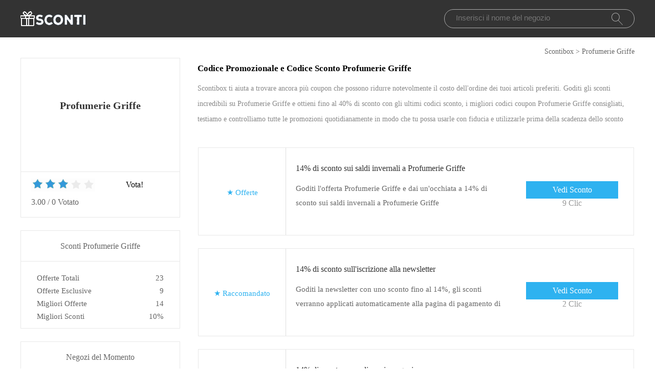

--- FILE ---
content_type: text/html; charset=utf-8
request_url: https://www.scontibox.com/codice/profumerie-griffe/
body_size: 8201
content:
<!doctype html>
<html lang="it" >
<head>
<meta charset="utf-8">
<meta name="viewport" content="width=device-width, initial-scale=1,maximum-scale=1.0,user-scalable=no">
<title>20% di sconto su Profumerie Griffe coupon e codici sconto | Scontibox.com</title>
<meta name="description" content="Codici promozionali e sconti gratuiti Profumerie Griffe. Risparmia denaro con i codici promozionali Profumerie Griffe verificati da Scontibox.com"/>
<meta name="robots" content="index,follow" />
<link rel="canonical" href="https://www.scontibox.com/codice/profumerie-griffe/" /> 
<meta property="og:title" content="20% di sconto su Profumerie Griffe coupon e codici sconto | Scontibox.com" />
<meta property="og:site_name" content="Codici Sconto e Coupon in Italia - Scontibox.com" />
<meta property="og:description" content="Codici promozionali e sconti gratuiti Profumerie Griffe. Risparmia denaro con i codici promozionali Profumerie Griffe verificati da Scontibox.com" />
<meta property="og:url" content="https://www.scontibox.com/codice/profumerie-griffe/" />
<meta property="og:type" content="website" />

<link rel="stylesheet" type="text/css" href="/Public/css/style2022.css">
<link href="/Public/imgs/favicon.ico" rel="shortcut icon"/>
<script src="/Public/js/jqueryn.min.js"></script>
<script src="/Public/js/lazyload.js"></script>

<script src="/Public/css/layer.js"></script>
<script type="application/ld+json">
    [{
        "@context": "http://schema.org",
        "@type": "Store",
        "@id": "/codice/profumerie-griffe/",
        "url": "/brandtarget/2659",
        "image": "/statics/thumb.png",
        "name": "Profumerie Griffe",
        "aggregateRating": {
             "@type": "AggregateRating",
            "ratingValue": "3.0",
            "reviewCount": "0"
        },
        "address": { 
        "@type": "PostalAddress"
        }
       

    }
]

</script>
<script type="application/ld+json">
          {
            "@context": "https://schema.org/",
            "@type": "FAQPage",
            "mainEntity": [
                                  {
                  "@type": "Question",
                  "name": "Quanti coupon Profumerie Griffe sono disponibili?",
                  "acceptedAnswer": {
                    "@type": "Answer",
                    "text": "La felicità di far risparmiare i consumatori è il desiderio comune di Scontibox e Profumerie Griffe. Puoi trovare la pagina dei coupon Profumerie Griffe su Scontibox.com e controllare l&#39;ultimo coupon attualmente disponibile. Dopo aver selezionato il coupon che si desidera utilizzare, è possibile utilizzarlo durante lo shopping su Profumerie Griffe. Scegli quanto vuoi, fare shopping da Profumerie Griffe è sicuramente un&#39;esperienza piacevole."
                  }
                }, 
                                  {
                  "@type": "Question",
                  "name": "Come posso contattare Profumerie Griffe?",
                  "acceptedAnswer": {
                    "@type": "Answer",
                    "text": "Se i clienti hanno suggerimenti, opinioni o domande sui servizi di Profumerie Griffe, possono trovare il pulsante &quot;Contatta il servizio clienti&quot; e scoprire il numero di telefono, l&#39;indirizzo stabilito da Profumerie Griffe in ogni pagina e l&#39;indirizzo e-mail. Con l&#39;aiuto di queste informazioni, si può facilmente contattare il servizio clienti di Profumerie Griffe che si impegna a fornire un buon servizio ai clienti."
                  }
                }, 
                                  {
                  "@type": "Question",
                  "name": "Come si usa il coupon online di Profumerie Griffe?",
                  "acceptedAnswer": {
                    "@type": "Answer",
                    "text": "In primo luogo, è necessario confermare se l&#39;ordine soddisfa l&#39;ambito di utilizzo e le condizioni del codice coupon. Dopo aver confermato che è corretto, è possibile aggiungere il prodotto Profumerie Griffe che si desidera acquistare al carrello e controllare tutti gli articoli selezionati insieme. Durante il processo di checkout, apparirà un riquadro che ti ricorderà di compilare il coupon, clicca sul pulsante &quot;Pagamento&quot; e il tuo codice sconto Profumerie Griffe sarà già stato applicato al tuo ordine."
                  }
                }, 
                                  {
                  "@type": "Question",
                  "name": "Esiste uno sconto per studenti per Profumerie Griffe?",
                  "acceptedAnswer": {
                    "@type": "Answer",
                    "text": "Se i clienti vogliono sapere se Profumerie Griffe offre uno sconto per studenti, possono controllarlo su Scontibox.com, e anche su Profumerie Griffe, questi due luoghi diversi possono vedere le informazioni di Profumerie Griffe che molti clienti vogliono sapere. Oltre allo sconto studenti, offrono anche molti coupon diversi per i clienti tra cui scegliere, perché vogliono rendere più facile per i clienti fare acquisti qui.&nbsp;"
                  }
                }, 
                                  {
                  "@type": "Question",
                  "name": "Profumerie Griffe ha dei saldi?",
                  "acceptedAnswer": {
                    "@type": "Answer",
                    "text": "Sì, offrire vari sconti per lo shopping è uno dei desideri di Profumerie Griffe. I saldi regolari sono uno dei modi migliori per Profumerie Griffe di raggiungere questo obiettivo. Durante gli eventi di sconto, vengono offerti sconti speciali e offerte di Profumerie Griffe a clienti vecchi e nuovi. Per questo motivo, durante i saldi, non dimenticate di consultare il sito Scontibox.com per trovare i codici sconto Profumerie Griffe!"
                  }
                }, 
                 
            ]
          }
          </script>
          <script type="application/ld+json">
{
  "@context": "http://schema.org",
  "@type": "WebPage",
   "description": "Codici promozionali e sconti gratuiti Profumerie Griffe. Risparmia denaro con i codici promozionali Profumerie Griffe verificati da Scontibox.com",
      "mainEntityOfPage": "/codice/profumerie-griffe/",  
      "speakable": {
        "@type": "SpeakableSpecification",
        "xpath": [
          "/html/head/title",                              
          "/html/head/meta[@name='description']/@content"  
         ]
      }
}
</script>
</head>
<body>


  <div class="top">
   <div class="top_main">
    <div class="logo"><a href="/"><img src="/Public/imgs/logo.jpg" alt="Scontibox.com"></a></div>
    <div class="search"><input name="keyword"  url="/ajax/search" id="keyword" type="text" placeholder="Inserisci il nome del negozio"><img src="/Public/imgs/search.jpg"></div>
   </div>
  </div>


<div class="voucher_tab"><a href="/">Scontibox</a> > <a href="/codice/profumerie-griffe/">Profumerie Griffe</a></div>

<div class="voucher_main">

<div class="voucher_left">

  <div class="voucher_one">
   <div class="rate_photo"><a href="/brandtarget/2659" target="_blank" rel="nofollow">
              <h2 style="text-align:center;margin-top:47px;">Profumerie Griffe</h2>
              </a></div>
   <div class="rate_p"> 
     <div class="rate_top">

		<div class="star-rating-score">
<div id="wpars_rating">
<ul>
<li style="width:60%" class="current-rating"></li>
<li>
<a class="rating one-star" data-rate="1" title="1 stella su 5" data-page_id="2659" href="javascript:void(0)"></a>
</li>
<li>
<a class="rating two-stars" data-rate="2" title="2 stella su 5" data-page_id="2659" href="javascript:void(0)"></a>
</li>
<li>
<a class="rating three-stars" data-rate="3" title="3 stella su 5" data-page_id="2659" href="javascript:void(0)"></a>
</li>
<li>
<a class="rating four-stars" data-rate="4" title="4 stella su 5" data-page_id="2659" href="javascript:void(0)"></a>
</li>
<li>
<a class="rating five-stars" data-rate="5" title="5 stella su 5" data-page_id="2659" href="javascript:void(0)"></a>
</li>
</ul>
</div>
</div>

	 <div class="right_rate">Vota!</div></div>
     <div class="tate_bottom">
<span class="ratingValue">3.00</span> <span>/</span> <span class="ratingCount">0</span> <span>Votato</span>     <span class="blue ratetip" style="display:none">Grazie!</span></div>
   </div>
  </div>


<div class="eyeko_two">
 <h2>Sconti Profumerie Griffe</h2>
 <ul>
  <li>Offerte Totali	    <span class="cou_right">23</span></li>
  <li>Offerte Esclusive<span class="cou_right">9</span></li>
  <li>Migliori Offerte	    <span class="cou_right">14</span></li>
  <li>Migliori Sconti<span class="cou_right">10%</span></li>  
 </ul>

</div>

<div class="clear"></div>

<div class="eyeko_two2">
  <div class="stores">
							<h2>Negozi del Momento</h2>
							<ul class="clearfix pad">
							    							    							    
    <li><a href="/codice/alviero-martini/">Alviero Martini</a></li><li><a href="/codice/conte-cane-e-gatto/">ConTe Cane e Gatto</a></li><li><a href="/codice/prolon/">Prolon</a></li><li><a href="/codice/finson/">Finson</a></li><li><a href="/codice/bricobravo/">BricoBravo</a></li><li><a href="/codice/pandora/">Pandora</a></li><li><a href="/codice/fessura/">Fessura</a></li><li><a href="/codice/faraone-store/">Faraone Store</a></li><li><a href="/codice/suitnegozi/">Suitnegozi</a></li><li><a href="/codice/rosewe/">Rosewe</a></li><li><a href="/codice/farmacia-del-corso/">Farmacia del Corso</a></li><li><a href="/codice/farmabe/">Farmabe</a></li><li><a href="/codice/econviene/">Econviene</a></li><li><a href="/codice/dudubags/">Dudubags</a></li><li><a href="/codice/crazy-factory/">Crazy-factory</a></li><li><a href="/codice/coral-blue/">Coral Blue</a></li><li><a href="/codice/shop-vogue/">Shop Vogue</a></li><li><a href="/codice/pop-in-a-box/">Pop in a Box</a></li><li><a href="/codice/leonardo-hotels/">Leonardo Hotels</a></li><li><a href="/codice/l-uomo-e-la-donna/">L'Uomo e La Donna</a></li><li><a href="/codice/kaiser-kraft/">Kaiser Kraft</a></li><li><a href="/codice/dormiconintelletto/">Dormiconintelletto</a></li><li><a href="/codice/footpatrol/">Footpatrol</a></li><li><a href="/codice/bestway-store/">Bestway Store</a></li><li><a href="/codice/italian-delights/">Italian Delights</a></li><li><a href="/codice/the-hut/">The Hut</a></li><li><a href="/codice/farmacia-reale-firenze/">Farmacia Reale Firenze</a></li><li><a href="/codice/farma-con-voi/">Farma Con Voi</a></li><li><a href="/codice/decathlon-rent/">Decathlon Rent</a></li><li><a href="/codice/base-abbigliamento/">Base Abbigliamento</a></li><li><a href="/codice/capellopoint/">Capellopoint</a></li><li><a href="/codice/logitravel/">Logitravel</a></li><li><a href="/codice/farmacia-gallo-loreto/">Farmacia Gallo Loreto</a></li><li><a href="/codice/esalon/">eSalon</a></li><li><a href="/codice/ass-pe-r-r/">ASS.PE.R.R</a></li><li><a href="/codice/linkarredo/">Linkarredo</a></li><li><a href="/codice/isola-dei-tesori/">Isola dei Tesori</a></li>															</ul>
						</div>
</div>


</div>








<div class="eyeko_right">

 <div class="eyeko_about">
  <h1>Codice Promozionale e Codice Sconto Profumerie Griffe</h1>
  <p>Scontibox ti aiuta a trovare ancora più coupon che possono ridurre notevolmente il costo dell'ordine dei tuoi articoli preferiti. Goditi gli sconti incredibili su Profumerie Griffe e ottieni fino al 40% di sconto con gli ultimi codici sconto, i migliori codici coupon Profumerie Griffe consigliati, testiamo e controlliamo tutte le promozioni quotidianamente in modo che tu possa usarle con fiducia e utilizzarle prima della scadenza dello sconto </p>
 </div>





<div class="coupons_list offer_list ">
 <div class="coupons_left get_left">
   <a href="/brandtarget/2659" target="_blank" rel="nofollow">
          <p  style="margin-top:40%;" >★ 						 <span class="medium bold sign__label dblue">Offerte</span>
                        <span class="upper up__label dblue" ><b></b></span>

</p></a>
 </div>
 <div class="coupons_right get_right">
  <div class="get_main">
   <h3>
      <a rel="nofollow"  target="_blank" class="showLink"  href="/target/c-17903" zurl="/codice/profumerie-griffe?id=17903">   14% di sconto sui saldi invernali a Profumerie Griffe</a></h3>
   <p>Goditi l'offerta Profumerie Griffe e dai un'occhiata a 14% di sconto sui saldi invernali a Profumerie Griffe</p>
   </div>
   <div>
    <span class="code_buton code_buton_little">
		<a rel="nofollow"  target="_blank" class="showLink" href="/target/c-17903" zurl="/codice/profumerie-griffe?id=17903">Vedi Sconto</a>	</span>
	<span  style="float: right;font-size: 16px;" class="time">9 Clic</span>
	</div>
 </div>
</div><div class="coupons_list offer_list ">
 <div class="coupons_left get_left">
   <a href="/brandtarget/2659" target="_blank" rel="nofollow">
          <p  style="margin-top:40%;" >★ 						 <span class="medium bold sign__label dblue">Raccomandato</span>
                        <span class="upper up__label dblue" ><b></b></span>

</p></a>
 </div>
 <div class="coupons_right get_right">
  <div class="get_main">
   <h3>
      <a rel="nofollow"  target="_blank" class="showLink"  href="/target/c-17902" zurl="/codice/profumerie-griffe?id=17902">   14% di sconto sull'iscrizione alla newsletter</a></h3>
   <p>Goditi la newsletter con uno sconto fino al 14%, gli sconti verranno applicati automaticamente alla pagina di pagamento di Profumerie Griffe, goditi questa offerta</p>
   </div>
   <div>
    <span class="code_buton code_buton_little">
		<a rel="nofollow"  target="_blank" class="showLink" href="/target/c-17902" zurl="/codice/profumerie-griffe?id=17902">Vedi Sconto</a>	</span>
	<span  style="float: right;font-size: 16px;" class="time">2 Clic</span>
	</div>
 </div>
</div><div class="coupons_list offer_list ">
 <div class="coupons_left get_left">
   <a href="/brandtarget/2659" target="_blank" rel="nofollow">
          <p  style="margin-top:40%;" >★ 						 <span class="medium bold sign__label dblue">Offerte</span>
                        <span class="upper up__label dblue" ><b></b></span>

</p></a>
 </div>
 <div class="coupons_right get_right">
  <div class="get_main">
   <h3>
      <a rel="nofollow"  target="_blank" class="showLink"  href="/target/c-17901" zurl="/codice/profumerie-griffe?id=17901">   14% di sconto per online e in negozio</a></h3>
   <p>Profumerie Griffe - 14% di sconto per online e in negozio, apri questo link per l'offerta Profumerie Griffe</p>
   </div>
   <div>
    <span class="code_buton code_buton_little">
		<a rel="nofollow"  target="_blank" class="showLink" href="/target/c-17901" zurl="/codice/profumerie-griffe?id=17901">Vedi Sconto</a>	</span>
	<span  style="float: right;font-size: 16px;" class="time">29 Clic</span>
	</div>
 </div>
</div><div class="coupons_list offer_list ">
 <div class="coupons_left get_left">
   <a href="/brandtarget/2659" target="_blank" rel="nofollow">
          <p  style="margin-top:40%;" >★ 						 <span class="medium bold sign__label dblue">Ultimo</span>
                        <span class="upper up__label dblue" ><b></b></span>

</p></a>
 </div>
 <div class="coupons_right get_right">
  <div class="get_main">
   <h3>
      <a rel="nofollow"  target="_blank" class="showLink"  href="/target/c-17900" zurl="/codice/profumerie-griffe?id=17900">   Profumerie Griffe offerta: 14% di sconto su ordini superiori a 100€</a></h3>
   <p>Copia e incolla questo codice coupon nella pagina di pagamento e ottieni uno sconto esclusivo del 15% sui tuoi ordini</p>
   </div>
   <div>
    <span class="code_buton code_buton_little">
		<a rel="nofollow"  target="_blank" class="showLink" href="/target/c-17900" zurl="/codice/profumerie-griffe?id=17900">Vedi Sconto</a>	</span>
	<span  style="float: right;font-size: 16px;" class="time">25 Clic</span>
	</div>
 </div>
</div><div class="coupons_list offer_list ">
 <div class="coupons_left get_left">
   <a href="/brandtarget/2659" target="_blank" rel="nofollow">
          <p  style="margin-top:40%;" >★ 						 <span class="medium bold sign__label dblue">Offerte</span>
                        <span class="upper up__label dblue" ><b></b></span>

</p></a>
 </div>
 <div class="coupons_right get_right">
  <div class="get_main">
   <h3>
      <a rel="nofollow"  target="_blank" class="showLink"  href="/target/c-17899" zurl="/codice/profumerie-griffe?id=17899">   Sconto del 15% sugli sconti per studenti</a></h3>
   <p>Applica questo sconto: Grandi risparmi con il 15% di sconto per studenti più 14% di sconto sul 1° ordine. Non perdere oggi, nessun codice coupon Profumerie Griffe o codice promozionale necessario al momento del pagamento</p>
   </div>
   <div>
    <span class="code_buton code_buton_little">
		<a rel="nofollow"  target="_blank" class="showLink" href="/target/c-17899" zurl="/codice/profumerie-griffe?id=17899">Vedi Sconto</a>	</span>
	<span  style="float: right;font-size: 16px;" class="time">4 Clic</span>
	</div>
 </div>
</div><div class="coupons_list offer_list ">
 <div class="coupons_left get_left">
   <a href="/brandtarget/2659" target="_blank" rel="nofollow">
          <p  style="margin-top:40%;" >★ 						 <span class="medium bold sign__label dblue">Offerte</span>
                        <span class="upper up__label dblue" ><b></b></span>

</p></a>
 </div>
 <div class="coupons_right get_right">
  <div class="get_main">
   <h3>
      <a rel="nofollow"  target="_blank" class="showLink"  href="/target/c-17898" zurl="/codice/profumerie-griffe?id=17898">   8% di sconto per i Mi piace di Facebook</a></h3>
   <p>8% di sconto per i Mi piace di Facebook, puoi anche scoprire altri fantastici sconti per Profumerie Griffe</p>
   </div>
   <div>
    <span class="code_buton code_buton_little">
		<a rel="nofollow"  target="_blank" class="showLink" href="/target/c-17898" zurl="/codice/profumerie-griffe?id=17898">Vedi Sconto</a>	</span>
	<span  style="float: right;font-size: 16px;" class="time">22 Clic</span>
	</div>
 </div>
</div><div class="coupons_list offer_list ">
 <div class="coupons_left get_left">
   <a href="/brandtarget/2659" target="_blank" rel="nofollow">
          <p  style="margin-top:40%;" >★ 						 <span class="medium bold sign__label dblue">Ultimo</span>
                        <span class="upper up__label dblue" ><b></b></span>

</p></a>
 </div>
 <div class="coupons_right get_right">
  <div class="get_main">
   <h3>
      <a rel="nofollow"  target="_blank" class="showLink"  href="/target/c-17897" zurl="/codice/profumerie-griffe?id=17897">   Goditi la garanzia di rimborso gratuita di 30 giorni</a></h3>
   <p>Ottieni una garanzia di rimborso di 30 giorni gratuita su Profumerie Griffe, l'offerta può essere inviata via email da Profumerie Griffe, Offerta a tempo limitato</p>
   </div>
   <div>
    <span class="code_buton code_buton_little">
		<a rel="nofollow"  target="_blank" class="showLink" href="/target/c-17897" zurl="/codice/profumerie-griffe?id=17897">Vedi Sconto</a>	</span>
	<span  style="float: right;font-size: 16px;" class="time">8 Clic</span>
	</div>
 </div>
</div><div class="coupons_list offer_list ">
 <div class="coupons_left get_left">
   <a href="/brandtarget/2659" target="_blank" rel="nofollow">
          <p  style="margin-top:40%;" >★ 						 <span class="medium bold sign__label dblue">Raccomandato</span>
                        <span class="upper up__label dblue" ><b></b></span>

</p></a>
 </div>
 <div class="coupons_right get_right">
  <div class="get_main">
   <h3>
      <a rel="nofollow"  target="_blank" class="showLink"  href="/target/c-17896" zurl="/codice/profumerie-griffe?id=17896">   Risparmia fino al 14% di sconto sugli articoli selezionati</a></h3>
   <p>Profumerie Griffe ha uno sconto del 14% per i prodotti selezionati, per un periodo di tempo limitato risparmia il 10% in più su articoli in saldo selezionati su Profumerie Griffe! Clicca sul link per vedere gli sconti</p>
   </div>
   <div>
    <span class="code_buton code_buton_little">
		<a rel="nofollow"  target="_blank" class="showLink" href="/target/c-17896" zurl="/codice/profumerie-griffe?id=17896">Vedi Sconto</a>	</span>
	<span  style="float: right;font-size: 16px;" class="time">8 Clic</span>
	</div>
 </div>
</div><div class="coupons_list offer_list ">
 <div class="coupons_left get_left">
   <a href="/brandtarget/2659" target="_blank" rel="nofollow">
          <p  style="margin-top:40%;" >★ 						 <span class="medium bold sign__label dblue">Nuovo</span>
                        <span class="upper up__label dblue" ><b></b></span>

</p></a>
 </div>
 <div class="coupons_right get_right">
  <div class="get_main">
   <h3>
      <a rel="nofollow"  target="_blank" class="showLink"  href="/target/c-17895" zurl="/codice/profumerie-griffe?id=17895">   Profumerie Griffe buono regalo Da 41€ ora</a></h3>
   <p>Profumerie Griffe offre una carta regalo 41€ e nessun codice coupon Profumerie Griffe richiesto</p>
   </div>
   <div>
    <span class="code_buton code_buton_little">
		<a rel="nofollow"  target="_blank" class="showLink" href="/target/c-17895" zurl="/codice/profumerie-griffe?id=17895">Vedi Sconto</a>	</span>
	<span  style="float: right;font-size: 16px;" class="time">22 Clic</span>
	</div>
 </div>
</div><div class="coupons_list offer_list ">
 <div class="coupons_left get_left">
   <a href="/brandtarget/2659" target="_blank" rel="nofollow">
          <p  style="margin-top:40%;" >★ 						 <span class="medium bold sign__label dblue">Nuovo</span>
                        <span class="upper up__label dblue" ><b></b></span>

</p></a>
 </div>
 <div class="coupons_right get_right">
  <div class="get_main">
   <h3>
      <a rel="nofollow"  target="_blank" class="showLink"  href="/target/c-17894" zurl="/codice/profumerie-griffe?id=17894">   Risparmio giornaliero di denaro a Profumerie Griffe: 14% di sconto, omaggi e altro ancora</a></h3>
   <p>Grandi risparmi con uno sconto fino al 14% @ Profumerie Griffe, segui questo link per ottenere coupon, codici promozionali e di vendita Profumerie Griffe, divertiti oggi</p>
   </div>
   <div>
    <span class="code_buton code_buton_little">
		<a rel="nofollow"  target="_blank" class="showLink" href="/target/c-17894" zurl="/codice/profumerie-griffe?id=17894">Vedi Sconto</a>	</span>
	<span  style="float: right;font-size: 16px;" class="time">3 Clic</span>
	</div>
 </div>
</div><div class="coupons_list offer_list ">
 <div class="coupons_left get_left">
   <a href="/brandtarget/2659" target="_blank" rel="nofollow">
          <p  style="margin-top:40%;" >★ 						 <span class="medium bold sign__label dblue">Raccomandato</span>
                        <span class="upper up__label dblue" ><b></b></span>

</p></a>
 </div>
 <div class="coupons_right get_right">
  <div class="get_main">
   <h3>
      <a rel="nofollow"  target="_blank" class="showLink"  href="/target/c-17893" zurl="/codice/profumerie-griffe?id=17893">   I bestseller disponibili ora @ Profumerie Griffe</a></h3>
   <p>I bestseller disponibili ora @ Profumerie Griffe, nessun coupon necessario, questa offerta non può essere utilizzata con nessun coupon</p>
   </div>
   <div>
    <span class="code_buton code_buton_little">
		<a rel="nofollow"  target="_blank" class="showLink" href="/target/c-17893" zurl="/codice/profumerie-griffe?id=17893">Vedi Sconto</a>	</span>
	<span  style="float: right;font-size: 16px;" class="time">5 Clic</span>
	</div>
 </div>
</div><div class="coupons_list offer_list ">
 <div class="coupons_left get_left">
   <a href="/brandtarget/2659" target="_blank" rel="nofollow">
          <p  style="margin-top:40%;" >★ 						 <span class="medium bold sign__label dblue">Esclusivo</span>
                        <span class="upper up__label dblue" ><b></b></span>

</p></a>
 </div>
 <div class="coupons_right get_right">
  <div class="get_main">
   <h3>
      <a rel="nofollow"  target="_blank" class="showLink"  href="/target/c-17892" zurl="/codice/profumerie-griffe?id=17892">   14% di risparmio ora sugli articoli Profumerie Griffe</a></h3>
   <p>Ottieni uno sconto Profumerie Griffe con uno sconto 14%, nessun minimo richiesto e nessun coupon Profumerie Griffe necessario</p>
   </div>
   <div>
    <span class="code_buton code_buton_little">
		<a rel="nofollow"  target="_blank" class="showLink" href="/target/c-17892" zurl="/codice/profumerie-griffe?id=17892">Vedi Sconto</a>	</span>
	<span  style="float: right;font-size: 16px;" class="time">16 Clic</span>
	</div>
 </div>
</div>



<div class="coupons_list offer_list ">
 <div class="coupons_left get_left">
        <a href="/codice/prolon/" target="_blank" rel="nofollow">
       						 
       <img class="zi29175" data-original="/uploads/stores/2021/05/1664342168416.png" src="/Public/imgs/grey.gif" alt="Codici Sconto Profumerie Griffe">
          <p >★ 						 <span class="medium bold sign__label dblue">Esclusivo</span>
                        <span class="upper up__label dblue" ><b></b></span>

</p></a>
 </div>
 <div class="coupons_right get_right">
  <div class="get_main">
         <h3>
      <a rel="nofollow"  target="_blank" class="showLink"  href="/target/e-29175" zurl="/codice/prolon?id=29175">   Saldi del mese: fino a 27% di sconto su Perfetta per il Digiuno Intermittente 16/8</a></h3>
   <p></p>
   </div>
   <div>
       
    <span class="code_buton code_buton_little">
		<a rel="nofollow"  target="_blank" class="showLink" href="/target/e-29175" zurl="/codice/prolon?id=29175">Vedi Sconto</a>	</span>
	<span  style="float: right;font-size: 16px;" class="time">13 Clic</span>
	</div>
 </div>
</div><div class="coupons_list offer_list ">
 <div class="coupons_left get_left">
        <a href="/codice/base-abbigliamento/" target="_blank" rel="nofollow">
       						 
       <img class="zi29174" data-original="/uploads/stores/2023/09/s_64fac511ee8f8.png" src="/Public/imgs/grey.gif" alt="Codici Sconto Profumerie Griffe">
          <p >★ 						 <span class="medium bold sign__label dblue">Offerte</span>
                        <span class="upper up__label dblue" ><b></b></span>

</p></a>
 </div>
 <div class="coupons_right get_right">
  <div class="get_main">
         <h3>
      <a rel="nofollow"  target="_blank" class="showLink"  href="/target/e-29174" zurl="/codice/base-abbigliamento?id=29174">   Sconti fino al -37% Offerte speciali per T-SHIRT SCOLLO A V IN LINO VICOLO su Base Abbigliamento</a></h3>
   <p></p>
   </div>
   <div>
       
    <span class="code_buton code_buton_little">
		<a rel="nofollow"  target="_blank" class="showLink" href="/target/e-29174" zurl="/codice/base-abbigliamento?id=29174">Vedi Sconto</a>	</span>
	<span  style="float: right;font-size: 16px;" class="time">11 Clic</span>
	</div>
 </div>
</div><div class="coupons_list offer_list ">
 <div class="coupons_left get_left">
        <a href="/codice/base-abbigliamento/" target="_blank" rel="nofollow">
       						 
       <img class="zi29173" data-original="/uploads/stores/2023/09/s_64fac511ee8f8.png" src="/Public/imgs/grey.gif" alt="Codici Sconto Profumerie Griffe">
          <p >★ 						 <span class="medium bold sign__label dblue">Offerte</span>
                        <span class="upper up__label dblue" ><b></b></span>

</p></a>
 </div>
 <div class="coupons_right get_right">
  <div class="get_main">
         <h3>
      <a rel="nofollow"  target="_blank" class="showLink"  href="/target/e-29173" zurl="/codice/base-abbigliamento?id=29173">   Codice promo Base Abbigliamento 49%</a></h3>
   <p></p>
   </div>
   <div>
       
    <span class="code_buton code_buton_little">
		<a rel="nofollow"  target="_blank" class="showLink" href="/target/e-29173" zurl="/codice/base-abbigliamento?id=29173">Vedi Sconto</a>	</span>
	<span  style="float: right;font-size: 16px;" class="time">7 Clic</span>
	</div>
 </div>
</div><div class="coupons_list offer_list ">
 <div class="coupons_left get_left">
        <a href="/codice/logitravel/" target="_blank" rel="nofollow">
       						 
       <img class="zi29172" data-original="/uploads/stores/2023/09/s_6517b4e0a7969.png" src="/Public/imgs/grey.gif" alt="Codici Sconto Profumerie Griffe">
          <p >★ 						 <span class="medium bold sign__label dblue">Raccomandato</span>
                        <span class="upper up__label dblue" ><b></b></span>

</p></a>
 </div>
 <div class="coupons_right get_right">
  <div class="get_main">
         <h3>
      <a rel="nofollow"  target="_blank" class="showLink"  href="/target/e-29172" zurl="/codice/logitravel?id=29172">   24% di sconto sugli articoli selezionati + sconti extra per Norwegian Cruise Line</a></h3>
   <p></p>
   </div>
   <div>
       
    <span class="code_buton code_buton_little">
		<a rel="nofollow"  target="_blank" class="showLink" href="/target/e-29172" zurl="/codice/logitravel?id=29172">Vedi Sconto</a>	</span>
	<span  style="float: right;font-size: 16px;" class="time">28 Clic</span>
	</div>
 </div>
</div><div class="coupons_list offer_list ">
 <div class="coupons_left get_left">
        <a href="/codice/logitravel/" target="_blank" rel="nofollow">
       						 
       <img class="zi29171" data-original="/uploads/stores/2023/09/s_6517b4e0a7969.png" src="/Public/imgs/grey.gif" alt="Codici Sconto Profumerie Griffe">
          <p >★ 						 <span class="medium bold sign__label dblue">Esclusivo</span>
                        <span class="upper up__label dblue" ><b></b></span>

</p></a>
 </div>
 <div class="coupons_right get_right">
  <div class="get_main">
         <h3>
      <a rel="nofollow"  target="_blank" class="showLink"  href="/target/e-29171" zurl="/codice/logitravel?id=29171">   Offerta esclusiva Crociere di Lusso, solo per questo mese</a></h3>
   <p></p>
   </div>
   <div>
       
    <span class="code_buton code_buton_little">
		<a rel="nofollow"  target="_blank" class="showLink" href="/target/e-29171" zurl="/codice/logitravel?id=29171">Vedi Sconto</a>	</span>
	<span  style="float: right;font-size: 16px;" class="time">7 Clic</span>
	</div>
 </div>
</div><div class="coupons_list offer_list ">
 <div class="coupons_left get_left">
        <a href="/codice/decathlon-rent/" target="_blank" rel="nofollow">
       						 
       <img class="zi29170" data-original="/uploads/stores/2023/09/s_64fac9ef84bc8.png" src="/Public/imgs/grey.gif" alt="Codici Sconto Profumerie Griffe">
          <p >★ 						 <span class="medium bold sign__label dblue">Esclusivo</span>
                        <span class="upper up__label dblue" ><b></b></span>

</p></a>
 </div>
 <div class="coupons_right get_right">
  <div class="get_main">
         <h3>
      <a rel="nofollow"  target="_blank" class="showLink"  href="/target/e-29170" zurl="/codice/decathlon-rent?id=29170">   Sconti Decathlon Rent fino al 50% sui SCARPONI SCI BABY</a></h3>
   <p></p>
   </div>
   <div>
       
    <span class="code_buton code_buton_little">
		<a rel="nofollow"  target="_blank" class="showLink" href="/target/e-29170" zurl="/codice/decathlon-rent?id=29170">Vedi Sconto</a>	</span>
	<span  style="float: right;font-size: 16px;" class="time">6 Clic</span>
	</div>
 </div>
</div><div class="coupons_list offer_list ">
 <div class="coupons_left get_left">
        <a href="/codice/decathlon-rent/" target="_blank" rel="nofollow">
       						 
       <img class="zi29169" data-original="/uploads/stores/2023/09/s_64fac9ef84bc8.png" src="/Public/imgs/grey.gif" alt="Codici Sconto Profumerie Griffe">
          <p >★ 						 <span class="medium bold sign__label dblue">Ultimo</span>
                        <span class="upper up__label dblue" ><b></b></span>

</p></a>
 </div>
 <div class="coupons_right get_right">
  <div class="get_main">
         <h3>
      <a rel="nofollow"  target="_blank" class="showLink"  href="/target/e-29169" zurl="/codice/decathlon-rent?id=29169">   10% di sconto sugli acquisti da parte di studenti universitari su Decathlon Rent</a></h3>
   <p></p>
   </div>
   <div>
       
    <span class="code_buton code_buton_little">
		<a rel="nofollow"  target="_blank" class="showLink" href="/target/e-29169" zurl="/codice/decathlon-rent?id=29169">Vedi Sconto</a>	</span>
	<span  style="float: right;font-size: 16px;" class="time">1 Clic</span>
	</div>
 </div>
</div><div class="coupons_list offer_list ">
 <div class="coupons_left get_left">
        <a href="/codice/l-uomo-e-la-donna/" target="_blank" rel="nofollow">
       						 
       <img class="zi29168" data-original="/uploads/stores/2023/06/s_647ed4690fb4a.png" src="/Public/imgs/grey.gif" alt="Codici Sconto Profumerie Griffe">
          <p >★ 						 <span class="medium bold sign__label dblue">Offerte</span>
                        <span class="upper up__label dblue" ><b></b></span>

</p></a>
 </div>
 <div class="coupons_right get_right">
  <div class="get_main">
         <h3>
      <a rel="nofollow"  target="_blank" class="showLink"  href="/target/e-29168" zurl="/codice/l-uomo-e-la-donna?id=29168">   Fino a 14% di sconto su CALZE SACRAMENTO ANT 45 | solo questo mese</a></h3>
   <p></p>
   </div>
   <div>
       
    <span class="code_buton code_buton_little">
		<a rel="nofollow"  target="_blank" class="showLink" href="/target/e-29168" zurl="/codice/l-uomo-e-la-donna?id=29168">Vedi Sconto</a>	</span>
	<span  style="float: right;font-size: 16px;" class="time">5 Clic</span>
	</div>
 </div>
</div><div class="coupons_list offer_list ">
 <div class="coupons_left get_left">
        <a href="/codice/econviene/" target="_blank" rel="nofollow">
       						 
       <img class="zi29167" data-original="/uploads/stores/2023/02/s_63f8886407941.png" src="/Public/imgs/grey.gif" alt="Codici Sconto Profumerie Griffe">
          <p >★ 						 <span class="medium bold sign__label dblue">Ultimo</span>
                        <span class="upper up__label dblue" ><b></b></span>

</p></a>
 </div>
 <div class="coupons_right get_right">
  <div class="get_main">
         <h3>
      <a rel="nofollow"  target="_blank" class="showLink"  href="/target/e-29167" zurl="/codice/econviene?id=29167">   VARIMED ORTHOSOFT GINOCCHIERA IV in promo su Econviene da 64€</a></h3>
   <p></p>
   </div>
   <div>
       
    <span class="code_buton code_buton_little">
		<a rel="nofollow"  target="_blank" class="showLink" href="/target/e-29167" zurl="/codice/econviene?id=29167">Vedi Sconto</a>	</span>
	<span  style="float: right;font-size: 16px;" class="time">14 Clic</span>
	</div>
 </div>
</div><div class="coupons_list offer_list ">
 <div class="coupons_left get_left">
        <a href="/codice/conte-cane-e-gatto/" target="_blank" rel="nofollow">
       						 
       <img class="zi29166" data-original="/uploads/stores/2021/05/1664342168723.png" src="/Public/imgs/grey.gif" alt="Codici Sconto Profumerie Griffe">
          <p >★ 						 <span class="medium bold sign__label dblue">Ultimo</span>
                        <span class="upper up__label dblue" ><b></b></span>

</p></a>
 </div>
 <div class="coupons_right get_right">
  <div class="get_main">
         <h3>
      <a rel="nofollow"  target="_blank" class="showLink"  href="/target/e-29166" zurl="/codice/conte-cane-e-gatto?id=29166">   Promozioni Silver fino al 30% di sconto</a></h3>
   <p></p>
   </div>
   <div>
       
    <span class="code_buton code_buton_little">
		<a rel="nofollow"  target="_blank" class="showLink" href="/target/e-29166" zurl="/codice/conte-cane-e-gatto?id=29166">Vedi Sconto</a>	</span>
	<span  style="float: right;font-size: 16px;" class="time">4 Clic</span>
	</div>
 </div>
</div><div class="coupons_list offer_list ">
 <div class="coupons_left get_left">
        <a href="/codice/conte-cane-e-gatto/" target="_blank" rel="nofollow">
       						 
       <img class="zi29165" data-original="/uploads/stores/2021/05/1664342168723.png" src="/Public/imgs/grey.gif" alt="Codici Sconto Profumerie Griffe">
          <p >★ 						 <span class="medium bold sign__label dblue">Limitato</span>
                        <span class="upper up__label dblue" ><b></b></span>

</p></a>
 </div>
 <div class="coupons_right get_right">
  <div class="get_main">
         <h3>
      <a rel="nofollow"  target="_blank" class="showLink"  href="/target/e-29165" zurl="/codice/conte-cane-e-gatto?id=29165">   Platinum+ in promo su ConTe Cane e Gatto da 80€</a></h3>
   <p></p>
   </div>
   <div>
       
    <span class="code_buton code_buton_little">
		<a rel="nofollow"  target="_blank" class="showLink" href="/target/e-29165" zurl="/codice/conte-cane-e-gatto?id=29165">Vedi Sconto</a>	</span>
	<span  style="float: right;font-size: 16px;" class="time">27 Clic</span>
	</div>
 </div>
</div><div class="coupons_list offer_list ">
 <div class="coupons_left get_left">
        <a href="/codice/bricobravo/" target="_blank" rel="nofollow">
       						 
       <img class="zi29164" data-original="/uploads/stores/2021/05/1664342168195.png" src="/Public/imgs/grey.gif" alt="Codici Sconto Profumerie Griffe">
          <p >★ 						 <span class="medium bold sign__label dblue">Limitato</span>
                        <span class="upper up__label dblue" ><b></b></span>

</p></a>
 </div>
 <div class="coupons_right get_right">
  <div class="get_main">
         <h3>
      <a rel="nofollow"  target="_blank" class="showLink"  href="/target/e-29164" zurl="/codice/bricobravo?id=29164">   Decespugliatori a scoppio in offerta BricoBravo scontate fino al 38%</a></h3>
   <p></p>
   </div>
   <div>
       
    <span class="code_buton code_buton_little">
		<a rel="nofollow"  target="_blank" class="showLink" href="/target/e-29164" zurl="/codice/bricobravo?id=29164">Vedi Sconto</a>	</span>
	<span  style="float: right;font-size: 16px;" class="time">13 Clic</span>
	</div>
 </div>
</div><div class="coupons_list offer_list ">
 <div class="coupons_left get_left">
        <a href="/codice/ass-pe-r-r/" target="_blank" rel="nofollow">
       						 
       <img class="zi29163" data-original="/uploads/stores/2023/11/s_655eea72a8b96.png" src="/Public/imgs/grey.gif" alt="Codici Sconto Profumerie Griffe">
          <p >★ 						 <span class="medium bold sign__label dblue">Nuovo</span>
                        <span class="upper up__label dblue" ><b></b></span>

</p></a>
 </div>
 <div class="coupons_right get_right">
  <div class="get_main">
         <h3>
      <a rel="nofollow"  target="_blank" class="showLink"  href="/target/e-29163" zurl="/codice/ass-pe-r-r?id=29163">   10% di sconto su tutto il sito e su Caffè in Polvere con 20% di sconto</a></h3>
   <p></p>
   </div>
   <div>
       
    <span class="code_buton code_buton_little">
		<a rel="nofollow"  target="_blank" class="showLink" href="/target/e-29163" zurl="/codice/ass-pe-r-r?id=29163">Vedi Sconto</a>	</span>
	<span  style="float: right;font-size: 16px;" class="time">19 Clic</span>
	</div>
 </div>
</div><div class="coupons_list offer_list ">
 <div class="coupons_left get_left">
        <a href="/codice/dudubags/" target="_blank" rel="nofollow">
       						 
       <img class="zi29162" data-original="/uploads/stores/2023/02/s_63f8af8801c88.png" src="/Public/imgs/grey.gif" alt="Codici Sconto Profumerie Griffe">
          <p >★ 						 <span class="medium bold sign__label dblue">Ultimo</span>
                        <span class="upper up__label dblue" ><b></b></span>

</p></a>
 </div>
 <div class="coupons_right get_right">
  <div class="get_main">
         <h3>
      <a rel="nofollow"  target="_blank" class="showLink"  href="/target/e-29162" zurl="/codice/dudubags?id=29162">   Sconto esclusivo 18€ su Faro</a></h3>
   <p></p>
   </div>
   <div>
       
    <span class="code_buton code_buton_little">
		<a rel="nofollow"  target="_blank" class="showLink" href="/target/e-29162" zurl="/codice/dudubags?id=29162">Vedi Sconto</a>	</span>
	<span  style="float: right;font-size: 16px;" class="time">26 Clic</span>
	</div>
 </div>
</div><div class="coupons_list offer_list ">
 <div class="coupons_left get_left">
        <a href="/codice/dormiconintelletto/" target="_blank" rel="nofollow">
       						 
       <img class="zi29161" data-original="/uploads/stores/2023/06/s_647f21a546585.png" src="/Public/imgs/grey.gif" alt="Codici Sconto Profumerie Griffe">
          <p >★ 						 <span class="medium bold sign__label dblue">Ultimo</span>
                        <span class="upper up__label dblue" ><b></b></span>

</p></a>
 </div>
 <div class="coupons_right get_right">
  <div class="get_main">
         <h3>
      <a rel="nofollow"  target="_blank" class="showLink"  href="/target/e-29161" zurl="/codice/dormiconintelletto?id=29161">   CUSCINI con 29% di sconto</a></h3>
   <p></p>
   </div>
   <div>
       
    <span class="code_buton code_buton_little">
		<a rel="nofollow"  target="_blank" class="showLink" href="/target/e-29161" zurl="/codice/dormiconintelletto?id=29161">Vedi Sconto</a>	</span>
	<span  style="float: right;font-size: 16px;" class="time">17 Clic</span>
	</div>
 </div>
</div><div class="coupons_list offer_list ">
 <div class="coupons_left get_left">
        <a href="/codice/dormiconintelletto/" target="_blank" rel="nofollow">
       						 
       <img class="zi29160" data-original="/uploads/stores/2023/06/s_647f21a546585.png" src="/Public/imgs/grey.gif" alt="Codici Sconto Profumerie Griffe">
          <p >★ 						 <span class="medium bold sign__label dblue">Offerte</span>
                        <span class="upper up__label dblue" ><b></b></span>

</p></a>
 </div>
 <div class="coupons_right get_right">
  <div class="get_main">
         <h3>
      <a rel="nofollow"  target="_blank" class="showLink"  href="/target/e-29160" zurl="/codice/dormiconintelletto?id=29160">   Acquista tramite app il Intelletto® Perfetto e risparmia il 29% con questo codice sconto Dormiconintelletto</a></h3>
   <p></p>
   </div>
   <div>
       
    <span class="code_buton code_buton_little">
		<a rel="nofollow"  target="_blank" class="showLink" href="/target/e-29160" zurl="/codice/dormiconintelletto?id=29160">Vedi Sconto</a>	</span>
	<span  style="float: right;font-size: 16px;" class="time">4 Clic</span>
	</div>
 </div>
</div><div class="coupons_list offer_list ">
 <div class="coupons_left get_left">
        <a href="/codice/finson/" target="_blank" rel="nofollow">
       						 
       <img class="zi29159" data-original="/uploads/stores/2021/05/1664342168342.png" src="/Public/imgs/grey.gif" alt="Codici Sconto Profumerie Griffe">
          <p >★ 						 <span class="medium bold sign__label dblue">Esclusivo</span>
                        <span class="upper up__label dblue" ><b></b></span>

</p></a>
 </div>
 <div class="coupons_right get_right">
  <div class="get_main">
         <h3>
      <a rel="nofollow"  target="_blank" class="showLink"  href="/target/e-29159" zurl="/codice/finson?id=29159">   Buono sconto Finson 27€ newsletter</a></h3>
   <p></p>
   </div>
   <div>
       
    <span class="code_buton code_buton_little">
		<a rel="nofollow"  target="_blank" class="showLink" href="/target/e-29159" zurl="/codice/finson?id=29159">Vedi Sconto</a>	</span>
	<span  style="float: right;font-size: 16px;" class="time">6 Clic</span>
	</div>
 </div>
</div><div class="coupons_list offer_list ">
 <div class="coupons_left get_left">
        <a href="/codice/farmabe/" target="_blank" rel="nofollow">
       						 
       <img class="zi29158" data-original="/uploads/stores/2023/02/s_63ef48f685c2d.png" src="/Public/imgs/grey.gif" alt="Codici Sconto Profumerie Griffe">
          <p >★ 						 <span class="medium bold sign__label dblue">Limitato</span>
                        <span class="upper up__label dblue" ><b></b></span>

</p></a>
 </div>
 <div class="coupons_right get_right">
  <div class="get_main">
         <h3>
      <a rel="nofollow"  target="_blank" class="showLink"  href="/target/e-29158" zurl="/codice/farmabe?id=29158">   Extra 16% di sconto sui ACTIVE NUTRIENT VITAMIN C MAX 30 online</a></h3>
   <p></p>
   </div>
   <div>
       
    <span class="code_buton code_buton_little">
		<a rel="nofollow"  target="_blank" class="showLink" href="/target/e-29158" zurl="/codice/farmabe?id=29158">Vedi Sconto</a>	</span>
	<span  style="float: right;font-size: 16px;" class="time">1 Clic</span>
	</div>
 </div>
</div><div class="coupons_list offer_list ">
 <div class="coupons_left get_left">
        <a href="/codice/farmabe/" target="_blank" rel="nofollow">
       						 
       <img class="zi29157" data-original="/uploads/stores/2023/02/s_63ef48f685c2d.png" src="/Public/imgs/grey.gif" alt="Codici Sconto Profumerie Griffe">
          <p >★ 						 <span class="medium bold sign__label dblue">Nuovo</span>
                        <span class="upper up__label dblue" ><b></b></span>

</p></a>
 </div>
 <div class="coupons_right get_right">
  <div class="get_main">
         <h3>
      <a rel="nofollow"  target="_blank" class="showLink"  href="/target/e-29157" zurl="/codice/farmabe?id=29157">   ACTIVEYOURAGE RELAX 7TAV in promo su Farmabe da 64€</a></h3>
   <p></p>
   </div>
   <div>
       
    <span class="code_buton code_buton_little">
		<a rel="nofollow"  target="_blank" class="showLink" href="/target/e-29157" zurl="/codice/farmabe?id=29157">Vedi Sconto</a>	</span>
	<span  style="float: right;font-size: 16px;" class="time">11 Clic</span>
	</div>
 </div>
</div><div class="coupons_list offer_list ">
 <div class="coupons_left get_left">
        <a href="/codice/suitnegozi/" target="_blank" rel="nofollow">
       						 
       <img class="zi29156" data-original="/uploads/stores/2022/11/s_638446c06833c.png" src="/Public/imgs/grey.gif" alt="Codici Sconto Profumerie Griffe">
          <p >★ 						 <span class="medium bold sign__label dblue">Esclusivo</span>
                        <span class="upper up__label dblue" ><b></b></span>

</p></a>
 </div>
 <div class="coupons_right get_right">
  <div class="get_main">
         <h3>
      <a rel="nofollow"  target="_blank" class="showLink"  href="/target/e-29156" zurl="/codice/suitnegozi?id=29156">   15% di sconto sui Borsa  LOLA CAMERA</a></h3>
   <p></p>
   </div>
   <div>
       
    <span class="code_buton code_buton_little">
		<a rel="nofollow"  target="_blank" class="showLink" href="/target/e-29156" zurl="/codice/suitnegozi?id=29156">Vedi Sconto</a>	</span>
	<span  style="float: right;font-size: 16px;" class="time">24 Clic</span>
	</div>
 </div>
</div><div class="coupons_list offer_list ">
 <div class="coupons_left get_left">
        <a href="/codice/suitnegozi/" target="_blank" rel="nofollow">
       						 
       <img class="zi29155" data-original="/uploads/stores/2022/11/s_638446c06833c.png" src="/Public/imgs/grey.gif" alt="Codici Sconto Profumerie Griffe">
          <p >★ 						 <span class="medium bold sign__label dblue">Limitato</span>
                        <span class="upper up__label dblue" ><b></b></span>

</p></a>
 </div>
 <div class="coupons_right get_right">
  <div class="get_main">
         <h3>
      <a rel="nofollow"  target="_blank" class="showLink"  href="/target/e-29155" zurl="/codice/suitnegozi?id=29155">   Codice Sconto Suitnegozi -10% sul prossimo ordine</a></h3>
   <p></p>
   </div>
   <div>
       
    <span class="code_buton code_buton_little">
		<a rel="nofollow"  target="_blank" class="showLink" href="/target/e-29155" zurl="/codice/suitnegozi?id=29155">Vedi Sconto</a>	</span>
	<span  style="float: right;font-size: 16px;" class="time">14 Clic</span>
	</div>
 </div>
</div><div class="coupons_list offer_list ">
 <div class="coupons_left get_left">
        <a href="/codice/farmacia-del-corso/" target="_blank" rel="nofollow">
       						 
       <img class="zi29154" data-original="/uploads/stores/2023/01/s_63d76d86af6e5.png" src="/Public/imgs/grey.gif" alt="Codici Sconto Profumerie Griffe">
          <p >★ 						 <span class="medium bold sign__label dblue">Nuovo</span>
                        <span class="upper up__label dblue" ><b></b></span>

</p></a>
 </div>
 <div class="coupons_right get_right">
  <div class="get_main">
         <h3>
      <a rel="nofollow"  target="_blank" class="showLink"  href="/target/e-29154" zurl="/codice/farmacia-del-corso?id=29154">   Vendita su Farmacia del Corso | fino all'50% in più OFF</a></h3>
   <p></p>
   </div>
   <div>
       
    <span class="code_buton code_buton_little">
		<a rel="nofollow"  target="_blank" class="showLink" href="/target/e-29154" zurl="/codice/farmacia-del-corso?id=29154">Vedi Sconto</a>	</span>
	<span  style="float: right;font-size: 16px;" class="time">17 Clic</span>
	</div>
 </div>
</div>




<div class="codes">
							<h2 class="tit">I Migliori Codici Sconti Profumerie Griffe e Altre Offerte Validi Oggi</h2>
							<div class="upad">
								<table class="zxc-table"  rules="rows">
									<tr class="zxc-tr">
									</tr>
									<tr class="zxc-tr">
										<td class="zxc-td2">Ottieni fino al 11% di sconto su Risparmio 2 Kit</td>
										<td class="zxc-td2">Prolon</td>
									
									</tr><tr class="zxc-tr">
										<td class="zxc-td2">ProLon ReSet - Kit 1 giorno ridotti fino all'31% in meno su Prolon</td>
										<td class="zxc-td2">Prolon</td>
									
									</tr><tr class="zxc-tr">
										<td class="zxc-td2">Ottieni uno sconto del 13% su JEANS BOTTONI GIOIELLO VICOLO e altro ancora</td>
										<td class="zxc-td2">Base Abbigliamento</td>
									
									</tr><tr class="zxc-tr">
										<td class="zxc-td2">Offerte esclusive per ordini superiori a 100€</td>
										<td class="zxc-td2">Base Abbigliamento</td>
									
									</tr><tr class="zxc-tr">
										<td class="zxc-td2">Ottieni uno sconto del 28% su Poseidon Resort e altro ancora</td>
										<td class="zxc-td2">Logitravel</td>
									
									</tr><tr class="zxc-tr">
										<td class="zxc-td2">Decathlon Rent sconto fino al 38% sui POMPA ELETTRICA</td>
										<td class="zxc-td2">Decathlon Rent</td>
									
									</tr><tr class="zxc-tr">
										<td class="zxc-td2">Discover Decathlon Rent gift certificates up to €200</td>
										<td class="zxc-td2">Decathlon Rent</td>
									
									</tr><tr class="zxc-tr">
										<td class="zxc-td2">GIACCA DOPPIOPETTO BLACK in promo su L'Uomo e La Donna da 64€</td>
										<td class="zxc-td2">L'Uomo e La Donna</td>
									
									</tr><tr class="zxc-tr">
										<td class="zxc-td2">Promo L'Uomo e La Donna spedizione gratuita oltre 100€</td>
										<td class="zxc-td2">L'Uomo e La Donna</td>
									
									</tr><tr class="zxc-tr">
										<td class="zxc-td2">Goditi fino al 26% di sconto in esclusiva su CISTISET FORTE 8 STICK 10ML</td>
										<td class="zxc-td2">Econviene</td>
									
									</tr><tr class="zxc-tr">
										<td class="zxc-td2">Risparmia 20% su ACEROLA PLUS 17 100 CAPSULE VEGETALI</td>
										<td class="zxc-td2">Econviene</td>
									
									</tr><tr class="zxc-tr">
										<td class="zxc-td2">Platinum+ sconti e 14% di sconto</td>
										<td class="zxc-td2">ConTe Cane e Gatto</td>
									
									</tr><tr class="zxc-tr">
										<td class="zxc-td2">Risparmia fino al 50% di sconto promo per ConTe Cane e Gatto</td>
										<td class="zxc-td2">ConTe Cane e Gatto</td>
									
									</tr><tr class="zxc-tr">
										<td class="zxc-td2">Accessori bagno con 29% di sconto</td>
										<td class="zxc-td2">BricoBravo</td>
									
									</tr><tr class="zxc-tr">
										<td class="zxc-td2">Risparmia un sacco di soldi per Ombrelloni da spiaggia con le offerte giornaliere</td>
										<td class="zxc-td2">BricoBravo</td>
									
									</tr><tr class="zxc-tr">
										<td class="zxc-td2">Codice sconto ASS.PE.R.R 23% Cera per pavimenti in legno Wax Wood 1 litro Madras</td>
										<td class="zxc-td2">ASS.PE.R.R</td>
									
									</tr><tr class="zxc-tr">
										<td class="zxc-td2">Coupon Dudubags 50% + omaggio</td>
										<td class="zxc-td2">Dudubags</td>
									
									</tr><tr class="zxc-tr">
										<td class="zxc-td2">28% di sconto sugli articoli selezionati + sconti extra per Brad</td>
										<td class="zxc-td2">Dudubags</td>
									
									</tr><tr class="zxc-tr">
										<td class="zxc-td2">Sconto Extra Del 29% Su Materasso Intelletto®Hybrid TOP</td>
										<td class="zxc-td2">Dormiconintelletto</td>
									
									</tr><tr class="zxc-tr">
										<td class="zxc-td2">15% di sconto sui Coprimaterasso Intelletto®Protetto</td>
										<td class="zxc-td2">Dormiconintelletto</td>
									
									</tr><tr class="zxc-tr">
										<td class="zxc-td2">Promozione Finson su PROGETTO AUTOFFICINA 7 scontate fino al 38%</td>
										<td class="zxc-td2">Finson</td>
									
									</tr><tr class="zxc-tr">
										<td class="zxc-td2">Farmabe sconto oltre al 33% quando acquisti ACULIPON 600 30CPS</td>
										<td class="zxc-td2">Farmabe</td>
									
									</tr><tr class="zxc-tr">
										<td class="zxc-td2">Farmabe sconti anche oltre 100€ sulla Acutil Fosforo Energy S 3x60ml</td>
										<td class="zxc-td2">Farmabe</td>
									
									</tr><tr class="zxc-tr">
										<td class="zxc-td2">Grandi risparmi su €€ - fino a 15% di sconto su Espadrillas</td>
										<td class="zxc-td2">Suitnegozi</td>
									
									</tr><tr class="zxc-tr">
										<td class="zxc-td2">18% di sconto sugli articoli selezionati + sconti extra per CERCHIETTO IN RASO CON CRISTALLI PLATINO</td>
										<td class="zxc-td2">Suitnegozi</td>
									
									</tr><tr class="zxc-tr">
										<td class="zxc-td2">Codice sconto Farmacia del Corso 40% nuovi clienti</td>
										<td class="zxc-td2">Farmacia del Corso</td>
									
									</tr><tr class="zxc-tr">
										<td class="zxc-td2">Farmacia del Corso sconto sulle PROGIN Gocce 100ml: risparmia fino al 37%</td>
										<td class="zxc-td2">Farmacia del Corso</td>
									
									</tr><tr class="zxc-tr">
										<td class="zxc-td2">Profumerie Griffe buono regalo Da 38€ ora</td>
										<td class="zxc-td2">  <img style="width:10px;" class="zxc-tick"  src="/Public/imgs/tick.png"> </td>
									
									</tr><tr class="zxc-tr">
										<td class="zxc-td2">47% di sconto su Profumerie Griffe</td>
										<td class="zxc-td2">  <img style="width:10px;" class="zxc-tick"  src="/Public/imgs/tick.png"> </td>
									
									</tr><tr class="zxc-tr">
										<td class="zxc-td2">11% di sconto per online e in negozio</td>
										<td class="zxc-td2">  <img style="width:10px;" class="zxc-tick"  src="/Public/imgs/tick.png"> </td>
									
									</tr><tr class="zxc-tr">
										<td class="zxc-td2">Nuove offerte e offerte nella nostra gamma</td>
										<td class="zxc-td2">  <img style="width:10px;" class="zxc-tick"  src="/Public/imgs/tick.png"> </td>
									
									</tr><tr class="zxc-tr">
										<td class="zxc-td2">Fino al 30% di sconto sulla liquidazione</td>
										<td class="zxc-td2">  <img style="width:10px;" class="zxc-tick"  src="/Public/imgs/tick.png"> </td>
									
									</tr><tr class="zxc-tr">
										<td class="zxc-td2">50% di sconto sull'offerta last minute</td>
										<td class="zxc-td2">  <img style="width:10px;" class="zxc-tick"  src="/Public/imgs/tick.png"> </td>
									
									</tr><tr class="zxc-tr">
										<td class="zxc-td2">Extra 17% di sconto per il tuo prossimo ordine</td>
										<td class="zxc-td2">  <img style="width:10px;" class="zxc-tick"  src="/Public/imgs/tick.png"> </td>
									
									</tr><tr class="zxc-tr">
										<td class="zxc-td2">Approfitta dello sconto 60% sull'offerta del giorno Profumerie Griffe</td>
										<td class="zxc-td2">  <img style="width:10px;" class="zxc-tick"  src="/Public/imgs/tick.png"> </td>
									
									</tr>								</table>
							</div>
						</div>


<div class="about_footer">
<h2 class="tit">Di Più Riguardo a Profumerie Griffe</h2>
 <p><strong>Quanti coupon Profumerie Griffe sono disponibili?</strong></p><p>La felicità di far risparmiare i consumatori è il desiderio comune di Scontibox e Profumerie Griffe. Puoi trovare la pagina dei coupon Profumerie Griffe su Scontibox.com e controllare l&#39;ultimo coupon attualmente disponibile. Dopo aver selezionato il coupon che si desidera utilizzare, è possibile utilizzarlo durante lo shopping su Profumerie Griffe. Scegli quanto vuoi, fare shopping da Profumerie Griffe è sicuramente un&#39;esperienza piacevole.</p><p><strong>Come posso contattare Profumerie Griffe?</strong></p><p>Se i clienti hanno suggerimenti, opinioni o domande sui servizi di Profumerie Griffe, possono trovare il pulsante &quot;Contatta il servizio clienti&quot; e scoprire il numero di telefono, l&#39;indirizzo stabilito da Profumerie Griffe in ogni pagina e l&#39;indirizzo e-mail. Con l&#39;aiuto di queste informazioni, si può facilmente contattare il servizio clienti di Profumerie Griffe che si impegna a fornire un buon servizio ai clienti.</p><p><strong>Come si usa il coupon online di Profumerie Griffe?</strong></p><p>In primo luogo, è necessario confermare se l&#39;ordine soddisfa l&#39;ambito di utilizzo e le condizioni del codice coupon. Dopo aver confermato che è corretto, è possibile aggiungere il prodotto Profumerie Griffe che si desidera acquistare al carrello e controllare tutti gli articoli selezionati insieme. Durante il processo di checkout, apparirà un riquadro che ti ricorderà di compilare il coupon, clicca sul pulsante &quot;Pagamento&quot; e il tuo codice sconto Profumerie Griffe sarà già stato applicato al tuo ordine.</p><p><strong>Esiste uno sconto per studenti per Profumerie Griffe?</strong></p><p>Se i clienti vogliono sapere se Profumerie Griffe offre uno sconto per studenti, possono controllarlo su Scontibox.com, e anche su Profumerie Griffe, questi due luoghi diversi possono vedere le informazioni di Profumerie Griffe che molti clienti vogliono sapere. Oltre allo sconto studenti, offrono anche molti coupon diversi per i clienti tra cui scegliere, perché vogliono rendere più facile per i clienti fare acquisti qui.&nbsp;</p><p><strong>Profumerie Griffe ha dei saldi?</strong></p><p>Sì, offrire vari sconti per lo shopping è uno dei desideri di Profumerie Griffe. I saldi regolari sono uno dei modi migliori per Profumerie Griffe di raggiungere questo obiettivo. Durante gli eventi di sconto, vengono offerti sconti speciali e offerte di Profumerie Griffe a clienti vecchi e nuovi. Per questo motivo, durante i saldi, non dimenticate di consultare il sito Scontibox.com per trovare i codici sconto Profumerie Griffe!</p>
</div>





</div>


</div>
<script>
   $('.rating').click(function(){    
       
        var rating_val = $(this).data('rate')
        var page_id = $(this).data('page_id')
        $.post("/rate", {rank : rating_val,id : page_id}, function(result){
		  if(result.status ==1){
		    $(".ratingCount").html(result.data.rankClick);
			$(".ratingValue").html(result.data.rank);
			$('.current-rating').attr('style','width:'+result.data.width)
           // myAlert('success..');
			$(".ratetip").show();
		  }
        });   
       $(this).unbind();  		
       // $(".star-rating-score" ).fadeOut( "fast", function() {});  
  });
  </script>


<div class="footer">

 <div class="footer_main">
  <span><a href="/stores/">Tutti i Negozi</a>  &nbsp;</span>
  <span class="footer_right">Diritto d'autore © 2022 Scontibox.com. Tutti i Diritti Riservati.</span>
 </div>

</div>
<script src="/Public/js/jquery.cookie.js"></script>
<script src="/Public/js/clipboard.min.js"></script>
<link rel="stylesheet" type="text/css" href="/Public/css/jquery.autocomplete.css" />
    <script type='text/javascript' src='/Public/js/jquery.autocomplete.js'></script>
<script src="/Public/js/main2022.js"></script>
<script defer src="https://static.cloudflareinsights.com/beacon.min.js/vcd15cbe7772f49c399c6a5babf22c1241717689176015" integrity="sha512-ZpsOmlRQV6y907TI0dKBHq9Md29nnaEIPlkf84rnaERnq6zvWvPUqr2ft8M1aS28oN72PdrCzSjY4U6VaAw1EQ==" data-cf-beacon='{"version":"2024.11.0","token":"7a6016b1c79e45399d6a4733a1c791ae","r":1,"server_timing":{"name":{"cfCacheStatus":true,"cfEdge":true,"cfExtPri":true,"cfL4":true,"cfOrigin":true,"cfSpeedBrain":true},"location_startswith":null}}' crossorigin="anonymous"></script>
</body>
</html>

--- FILE ---
content_type: text/css
request_url: https://www.scontibox.com/Public/css/style2022.css
body_size: 3096
content:
@charset "utf-8";
/* CSS Document */
body,ul,li{ padding:0px; margin:0px; font-family:"微软雅黑"; font-size:13px; list-style:none;}
a{ text-decoration:none; color:#333;}
a:hover{ text-decoration:none;}
.main_pc { height:auto; overflow:hidden;}
.mobile_yd { display:none;}
.top { height:73px; background:#333333;}
.top_main { width:1200px; height:73px; margin:auto;}
.logo{ width:294px; height:73px; float:left;}
.logo img { margin-top:15px;}
.search { width:370px; height:35px; border:1px solid #acacac; border-radius:20px; float:right; line-height:35px; margin-top:18px;}
.search input{ width:80%; float:left; display:block; text-indent:20px; background:none; height:30px; line-height:30px; border:none; color:#acacac; font-size:15px;}
.search img { display:block; width:28px; height:30px; padding-top:3px; float:right; margin-right:20px;}
.featured_main { width:1200px; height:auto; overflow:hidden; margin:auto;}
.featured_main h1 { font-size:20px; text-align:center; font-weight:normal; padding-top:60px;}
.featured_h h3 { font-size:20px; text-align:center; font-weight:normal; padding-top:60px;}  
.Coupons h4{ font-size:20px; text-align:center; font-weight:normal; padding-top:60px;}
.rectangle { width:160px; height:7px; background:#333; margin:auto; display:block;}
.featured_list { width:278px; height:278px; border:1px solid #e8e8e8; float:left; margin-left:26px; }
.featured_list img { width:224px; height:151px; margin:auto; display:block; padding:20px 0px;}
.title_fea { width:278px; height:90px; border-top:1px solid #e8e8e8;}
.title_fea p { width:85%; margin:auto; display:block; line-height:26px; color:#666; font-size:15px; padding-top:15px;}
.featured_list_main { margin-top:60px; height:auto; overflow:hidden;}
.featured_list:first-child { margin-left:0px;}
.first-fea{margin-left:0px;}
.brand { height:688px; background:url(../images/pop_bj.jpg) 50% 50%;}
.brand_main { width:1200px; height:688px; margin:auto;}
.brand_main h2 { color:#fff; font-size:24px; font-weight:normal; text-align:center; padding-top:50px;}
.rec_color { background:#fff; margin:auto;}
.brand_list {  float:left; background:#fff;  width:380px;border:2px solid #fff; height:210px;  margin-left:24px; margin-bottom:30px;}
.brand_list:hover{ border:2px solid #2eb2f0;}
.brand_list img { display:block; width:272px; height:151px; margin:auto; margin-top:30px;}
.brand_list_main { height:auto; overflow:hidden; padding-top:60px;}

.brand_list:first-child{ margin-left:0px;}
.brand_list:nth-child(4){margin-left:0px;}
.pop_boder { border:1px solid #e8e8e8; margin-left:24px;}
.pop_boder:hover{ border:1px solid #2eb2f0;}
.coupons_list{ height:215px; background:#f4f4f4; width:1200px; margin:auto; margin-top:25px;}
.coupons_left { width:235px; height:215px; float:left; border-right:1px solid #dedede;}
.coupons_left img { display:block; width:149px; height:141px; margin:auto; margin-top:26px;}
.coupons_left p{ color:#2eb2f0; font-size:15px; text-align:center;}
.coupons_right { width:848px; height:200px; float:right; margin-right:30px; padding-top:15px;}
.coupons_right h2 { font-weight:normal; color:#2eb2f0; font-size:16px;}
.coupons_right h2 img { display:block; width:16px; height:18px; float:left; padding-right:15px; padding-top:3px;}
.coupons_right p { line-height:28px;  font-size:15px; height:52px; overflow:hidden;}
.code_buton { width:220px; height:40px; background:#2eb2f0; font-size:16px; color:#fff; line-height:40px; float:right; margin-top:5px; display:block;  margin-right:50px; }
.code_buton a { display:block; color:#fff; width:220px; height:40px; background:#2eb2f0; text-align:center; }
.footer { height:80px; background:#333333; color:#fff; line-height:80px; margin-top:60px; font-size:14px;}
.footer a{color:#fff;}
.footer_main { width:1200px; height:auto; margin:auto;}
.footer_main span { display:block; float:left;}
.footer_main span.footer_right { float:right;}


.voucher_tab{ width:1200px; height:25px; line-height:25px; text-align:right; margin:auto; color:#666666; font-size:14px; padding-top:15px;}
.voucher_tab a { color:#666;}
.voucher_main { height:auto; overflow:hidden; width:1200px; margin:auto; }
.voucher_left { width:312px; height:auto; float:left; overflow:hidden;}
.voucher_one { width:310px; height:310px; border:1px solid #e8e8e8;}
.rate_photo { width:224px; height:151px; margin:auto; padding-top:35px; padding-bottom:15px;}
.rate_photo img {width:224px; height:151px; display:block; }
.rate_p { width:310px; height:97px; margin:auto; border-top:1px solid #e8e8e8; margin-top:20px;}
.rate_top { width:auto; height:50xp; line-height:50px; font-size:22px; padding-left:20px;    display: inline-flex;}
.strat_blue { color:#2eb2f0;}
.right_rate { font-size:16px; float:right; padding-right:20px;    margin-left: 60px;}
.tate_bottom { color:#666; font-size:16px; padding-left:20px;}
.blue { color:#2eb2f0; float:right; padding-right:20px;}

.eyeko_two { width:310px; height: auto; padding-bottom:10px; border:1px solid #e8e8e8; margin-top:25px;}
.eyeko_two h2 { font-weight:normal; font-size:16px; text-align:center; color:#666; height:35px; line-height:35px; border-bottom:1px solid #e8e8e8; display:block; padding-bottom:12px; margin:0px; padding-top:12px;}
.eyeko_two ul{ width:80%; margin:auto; display:block; margin-top:20px;} 
.eyeko_two ul li { display:block; width:100%; height:25px; line-height:25px; color:#666; font-size:15px; }
.cou_right { float:right;}
.coupon_slect { width:310px; height:auto; overflow:hidden; border:1px solid #e8e8e8; border-top:none; padding-bottom:20px;}
.select_list { width:80%; height:37px; background:#eeeeee; line-height:37px; margin:auto; margin-top:15px; border-radius:20px;  font-size:14px; color:#666; text-indent:30px;}
.select_hover { background:#2eb2f0; color:#fff;}
.eyeko_right { width:854px; float:right; overflow:hidden; height:auto;}
.eyeko_about h2{ font-size:17px;}
.eyeko_about h1{ font-size:17px;}
.eyeko_about p { font-size:14px; line-height:30px; color:#888; padding-bottom:15px;}
.offer_list { width:850px; background:#fff; border:1px solid #e8e8e8; margin-bottom:15px;}
.get_left { width:170px; height:170px;}
.get_right { width:630px; float:right; height:130px;} 
.get_left img { width:100px; height:95px; margin-top:10px;}
.get_left p{ padding:0px; margin:0px; padding:10px 0px; }
.code_buton_little { width:180px; height:34px; line-height:34px; margin-top:50px; margin-right:0px;}
.code_buton_little a{ width:180px; float:right; height:30px;}
.get_main { width:400px; float:left;}
.get_main p { color:#666;}
.get_main h3 { color:#333; font-size: 16px; font-weight:normal;}
.offer_list { height:170px;}
.offer_list:hover{ box-shadow: 0 5px 5px 3px #eee;}
.page { width:230px; height:30px; line-height:30px; margin:auto; padding-top:30px;}
.page ul { display:block;}
.page ul li{ padding:0 10px; display:inline-block; font-size:15px; color:#666; display:block; width:25px; height:25px; float:left; text-align:center; line-height:25px;}
.hover_page a { color:#fff; width:25px; height:25px; background:#2eb2f0; display:block;}
.about_footer { width:850px; height:auto; line-height:28px; font-size:14px; color:#666; padding-top:40px;}
.time { position:relative; z-index:9; color:#999; text-align:center; font-size:14px; text-align:center; width:180px; display:block;}
.time_index { position:relative; z-index:9; color:#999; text-align:center; font-size:14px; text-align:center; width:220px; display:block;}








/* 移动端 */




@media screen and (max-width:1024px){
.mobile_yd{ display:block; height:auto; overflow:hidden;}
.top { height:63px;}
.top_main { width:100%; height:63px; margin:auto; }
.logo{ width:50%;}
.logo img { display:block; width:95%; margin:auto; margin-top:10px; max-height:73px; max-width:294px;}
.search { width:45%; height:28px; line-height:28px; }
.search img { display:block; width:22px; height: auto; float:right; margin-right:10px; }
.search input{ width:70%; text-indent:10px; height:25px; line-height:25px;}
.featured_main { width:100%;}
.featured_main h1 { padding-top:20px;}
.featured_h h3 { padding-top:20px;}
.featured_h h4{ padding-top:20px;}
.featured_list { width:45%; height: auto; border:1px solid #e8e8e8; float:left; margin-left:3%; margin-bottom:20px; }
.featured_list img { width:90%; height: auto; margin:auto; display:block; padding:20px 0px;}
.title_fea { width:100%; height: auto; border-top:1px solid #e8e8e8;}
.title_fea p { width:85%; margin:auto; display:block; line-height:26px; color:#666; font-size:15px; padding-top:15px;}
.featured_list:first-child { margin-left:3%;}
.featured_list_main { margin-top:35px;}
.featured_main h1{ font-size:17px;}

.brand { height: auto; background:url(../images/pop_bj.jpg) 50% 50%; padding-bottom:15px;}
.brand_main { width:100%; height: auto; margin:auto;}
.brand_main h2 { color:#fff; font-size:24px; font-weight:normal; text-align:center; padding-top:50px;}
.rec_color { background:#fff; margin:auto;}
.brand_list {  float:left; background:#fff; float:left; width:45%; height: auto; margin-left:3.2%; border:1px solid #fff;}
.brand_list:hover{ border:1px solid #fff;}
.pop_boder { border:1px solid #ededed;}
.pop_boder:hover { border:1px solid #ededed;}
.brand_list img { display:block; width:90%; height: auto; margin:auto; margin-top:0px;}
.brand_list_main { height:auto; overflow:hidden; padding-top:60px;}
.Coupons h1{ padding-top:10px;}
.brand_list:first-child{ margin-left:3.2%;}
.brand_list:nth-child(4){margin-left:3.2%;}
.coupons_list{ height: auto; overflow:hidden; background:#f4f4f4; width:100%; margin:auto; margin-top:10px; padding-bottom:25px;}
.coupons_left { display:none;}
.coupons_right { width:90%; height: auto; overflow:visible; float:none; padding-top:15px; margin-right:0px; margin:auto; padding-bottom:15px;}
.coupons_right h2 { font-weight:normal; color:#2eb2f0; font-size:16px;}
.coupons_right h2 img { display:block; width:16px; height:18px; float:left; padding-right:15px; padding-top:3px;}
.coupons_right p { line-height:28px;  font-size:15px; height:52px; overflow:hidden;}
.code_buton { margin-top:5px; width:180px; float:none; margin:auto;}
.code_buton a { width:180px;}
.footer_main { width:95%; margin:auto; }
.footer_main span { display:block; float:none;}
.footer  { height:auto; overflow:hidden; line-height:26px; padding:15px 0px; margin-top:10px;}
.footer_main span.footer_right { float:none;}
.voucher_tab { width:auto; padding-right:15px;}
.voucher_main { width:100%; padding-top:0px;}
.voucher_left { width:100%; float:none; display:none;}
.voucher_one { width:47%; float:left; height:auto; margin-left:1.5%;}
.rate_photo img { width:100%; height:auto; display:block;}
.rate_photo { width:100%; height:151px; margin:auto; padding-top:35px; padding-bottom:15px;}
.rate_p { width:100%; height:97px; margin:auto; border-top:1px solid #e8e8e8; margin-top:20px;}
.clear { clear:both; height:30px;}


.eyeko_two { width:47%; height: auto; float:right; margin-top:0px; margin-right:1.5%;}
.eyeko_two h2 { font-weight:normal; font-size:14px; text-align:center; color:#666; height:35px; line-height:35px; border-bottom:1px solid #e8e8e8; display:block; padding-bottom:12px; margin:0px; padding-top:12px;}
.eyeko_two ul{ width:80%; margin:auto; display:block; margin-top:20px;} 
.eyeko_two ul li { display:block; width:100%; height:25px; line-height:25px; color:#666; font-size:15px; }
.coupon_slect{ border-top:1px solid #e8e8e8; margin-top:30px; clear:both; width:95%; margin:auto;}
.rate_top { font-size:15px; padding-left:5px;}
.blue { float:none;}
.right_rate{ font-size:14px; padding-right:5px;}
.tate_bottom { font-size:13px; padding-left:5px;}
.eyeko_two ul li { font-size:13px;}
.select_list { width:48%; float:left; font-size:13px; margin-left:1.5%;}


.eyeko_right{ width:100%;}
.eyeko_about p{ width: auto; line-height:30px; font-size:15px; padding:0 10px; display:none;}
.eyeko_about h2{ font-size:16px; padding:0 10px; padding-top:20px;}
.eyeko_about h1{ font-size:16px; padding:0 10px; padding-top:0px;}
.get_right { width:100%; float:none; height: auto;} 
.get_left img { width:100px; height:95px; margin-top:10px;}
.get_left p{ padding:0px; margin:0px; padding:10px 0px; }
.code_buton_little { width:50%; height:34px; line-height:34px; margin-top:70px; margin-right:0px; margin:auto; clear:both; text-align:center; margin-top:10px;}
.code_buton_little a{ width:100%; float:none; height:30px; text-align:center; }
.get_main { width:100%; float:left;}
.get_main p { color:#666; width:95%; margin:auto; display:block; font-size:13px; padding-bottom:12px;}
.get_main h3 { color:#333; font-size:15px; width:95%; margin:auto; display:block;}
.offer_list { height: auto; width:95%; margin:auto; background:#fff; overflow:hidden; margin-bottom:20px;}
.offer_list:hover{ box-shadow: 0 5px 5px 3px #eee;}
.page { width:225px; height:30px; line-height:30px; margin:auto; padding-top:10px;}
.page ul { display:block;}
.page ul li{ padding:0 10px; display:inline-block; font-size:15px; color:#666; }
.hover_page a { color:#fff;}
.about_footer { width:95%; height:auto; line-height:30px; font-size:15px; color:#666; padding-top:20px; margin:auto; display:none;}

.time { position:relative; z-index:9; color:#999; text-align:center; font-size:14px; text-align:center; width:100%; display:block; }

.time_index { position:relative; z-index:9; color:#999; text-align:center; font-size:14px; text-align:center; width:180px; display:block; }


	}
	
	
	
	
@media screen and (max-width:550px){
.logo img{ margin-top:20px;}
	
	}	
	
	
	
	
@media screen and (max-width:750px){

	
	}	
	
	
	
@media screen and (min-width: 760px) and (max-width: 1025px) { 

	
}
.autocomplete-suggestions {
    overflow: auto;
}	
 ul.star-rating-score li{background:0;margin:0;padding:0}
.star-rating-score,.star-rating-score .current-rating,.star-rating-score a:active,.star-rating-score a:focus,.star-rating-score a:hover{background:url(../imgs/stars.png) left -1000px repeat-x;margin:0;padding:0}
.star-rating-score{background-color:#fff;position:relative;width:125px;height:25px;overflow:hidden;list-style:none;padding:0;background-position:left top;text-align:center;/*margin:auto;*/top: 13px;}
.star-rating-score li{display:inline}
.star-rating-score .current-rating,.star-rating-score a{position:absolute;top:0;left:0;text-indent:-1000em;height:25px;line-height:25px;outline:0;overflow:hidden;border:0}
.star-rating-score a:active,.star-rating-score a:focus,.star-rating-score a:hover{background-position:left bottom}
.star-rating-score a.one-star{width:20%;z-index:6}
.star-rating-score a.two-stars{width:40%;z-index:5}
.star-rating-score a.three-stars{width:60%;z-index:4}
.star-rating-score a.four-stars{width:80%;z-index:3}
.star-rating-score a.five-stars{width:100%;z-index:2}
.star-rating-score .current-rating{z-index:1;background-position:left center}
.zlist{margin-bottom:20px}
.zlist .title_fea{text-align:center}
#copy_text{    width: 260px;
    height: 35px;
    border: 1px solid #acacac;
    line-height: 35px;
    margin-bottom: 18px;text-align:center}
	.copy-button{    width: 133px;
    height: 30px;
    background: #2eb2f0;
    font-size: 16px;
    color: #fff;
    line-height: 30px;    border: none;}
    
.never{text-align: center;
    padding: 65px 0 15px;}    			.never .zxc_stores_abc{color: #000000;}
.zxc_rectangle {
    width: 160px;
    height: 7px;
    background: #333;
    margin: auto;
    display: block;
    margin-bottom: 20px;
}
.zxc_abclist {
    width: 3.6%;
    float: left;font-size: 1.5em;
}
.zxc_rectangle_abc {
    width: 60px;
    height: 7px;
    background: #333;
    margin: auto;
    display: block;
    margin-bottom: 20px;
}
.deal_zxc_stores_list_d {
    width: 100%;
}
.deal_zxc_stores_item {
    width: 33%;
    float: left;
    margin-bottom: 20px;
}
.a1 .bord{
	width: 590px;
	background: #fff;
	border-radius:0px ;
	-webkit-box-sizing: border-box;
	-moz-box-sizing: border-box;
	-o-box-sizing: border-box;
	box-sizing: border-box;
	padding: 0px;overflow: hidden;
	margin: 28px auto;
}
.clear {
    clear: both;
}
.never h2 {
    font-size: 45px;
    line-height: 1.2;
}
.voucher_main .stores li {
    float: left; 
    margin: 0 5px 7px 0;
}
.voucher_main .stores li a {
    display: inline-block;
    padding: 0 15px;
    font-size: 16px;
    line-height: 33px;
    color: #666;
    border-radius: 4px;
    background-color: #f0f1fa;
}
.eyeko_two2 {
    width: 310px;
    height: auto;
    padding-bottom: 10px;
    border: 1px solid #e8e8e8;
    margin-top: 25px;
}
.eyeko_two2 h2 {
    font-weight: normal;
    font-size: 16px;
    text-align: center;
    color: #666;
    height: 35px;
    line-height: 35px;
    border-bottom: 1px solid #e8e8e8;
    display: block;
    padding-bottom: 12px;
    margin: 0px;
    padding-top: 12px;
}
.eyeko_two2 .stores ul{display: flex;
    flex-flow: wrap; padding:10px;}
    .zxc-table{width: 100%;border-color: #ddd;}
.zxc-th1{width:70%;text-align: left;}
.zxc-th2{width:20%;text-align: left;}
.zxc-th3{width:10%;text-align: left;}
.zxc-tick{height:16px;}
.zxc-td2{text-align: left;}
.zxc-td3{text-align: left;}
.zxc-tr td{padding: 6px 0;}
.zxc-tr th{padding: 6px 0;}

--- FILE ---
content_type: application/javascript
request_url: https://www.scontibox.com/Public/css/layer.js
body_size: 12038
content:

/*!
 * layer - 通用 Web 弹出层组件
 * MIT Licensed 
 */

;!function(window, undefined){
"use strict";

var isLayui = window.layui && layui.define, $, win, ready = {
  getPath: function(){
    var jsPath = document.currentScript ? document.currentScript.src : function(){
      var js = document.scripts
      ,last = js.length - 1
      ,src;
      for(var i = last; i > 0; i--){
        if(js[i].readyState === 'interactive'){
          src = js[i].src;
          break;
        }
      }
      return src || js[last].src;
    }()
    ,GLOBAL = window.LAYUI_GLOBAL || {};
    return GLOBAL.layer_dir || jsPath.substring(0, jsPath.lastIndexOf('/') + 1);
  }(),

  config: {}, end: {}, minIndex: 0, minLeft: [],
  btn: ['&#x786E;&#x5B9A;', '&#x53D6;&#x6D88;'],

  //五种原始层模式
  type: ['dialog', 'page', 'iframe', 'loading', 'tips'],
  
  //获取节点的style属性值
  getStyle: function(node, name){
    var style = node.currentStyle ? node.currentStyle : window.getComputedStyle(node, null);
    return style[style.getPropertyValue ? 'getPropertyValue' : 'getAttribute'](name);
  },
  
  //载入 CSS 依赖
  link: function(href, fn, cssname){
    //未设置路径，则不主动加载css
    if(!layer.path) return;
    
    var head = document.getElementsByTagName("head")[0]
    ,link = document.createElement('link');
    
    if(typeof fn === 'string') cssname = fn;
    
    var app = (cssname || href).replace(/\.|\//g, '');
    var id = 'layuicss-'+ app
    ,STAUTS_NAME = 'creating'
    ,timeout = 0;
    
    link.rel = 'stylesheet';
    link.href = layer.path + href;
    link.id = id;
    
    if(!document.getElementById(id)){
      head.appendChild(link);
    }

    if(typeof fn !== 'function') return;

    //轮询 css 是否加载完毕
    (function poll(status) {
      var delay = 100
      ,getLinkElem = document.getElementById(id); //获取动态插入的 link 元素
      
      //如果轮询超过指定秒数，则视为请求文件失败或 css 文件不符合规范
      if(++timeout > 10 * 1000 / delay){
        return window.console && console.error(app +'.css: Invalid');
      };
      
      //css 加载就绪
      if(parseInt(ready.getStyle(getLinkElem, 'width')) === 1989){
        //如果参数来自于初始轮询（即未加载就绪时的），则移除 link 标签状态
        if(status === STAUTS_NAME) getLinkElem.removeAttribute('lay-status');
        //如果 link 标签的状态仍为「创建中」，则继续进入轮询，直到状态改变，则执行回调
        getLinkElem.getAttribute('lay-status') === STAUTS_NAME ? setTimeout(poll, delay) : fn();
      } else {
        getLinkElem.setAttribute('lay-status', STAUTS_NAME);
        setTimeout(function(){
          poll(STAUTS_NAME);
        }, delay);
      }

      //parseInt(ready.getStyle(document.getElementById(id), 'width')) === 1989 ? fn() : setTimeout(poll, 1000);
    }());

  }
};

//默认内置方法。
var layer = {
  v: '3.5.1',
  ie: function(){ //ie版本
    var agent = navigator.userAgent.toLowerCase();
    return (!!window.ActiveXObject || "ActiveXObject" in window) ? (
      (agent.match(/msie\s(\d+)/) || [])[1] || '11' //由于ie11并没有msie的标识
    ) : false;
  }(),
  index: (window.layer && window.layer.v) ? 100000 : 0,
  path: ready.getPath,
  config: function(options, fn){
    options = options || {};
    layer.cache = ready.config = $.extend({}, ready.config, options);
    layer.path = ready.config.path || layer.path;
    typeof options.extend === 'string' && (options.extend = [options.extend]);
    
    //如果设置了路径，则加载样式
    if(ready.config.path) layer.ready();
    
    if(!options.extend) return this;
    
    isLayui 
      ? layui.addcss('modules/layer/' + options.extend)
    : ready.link('theme/' + options.extend);
    
    return this;
  },

  //主体CSS等待事件
  ready: function(callback){
    var cssname = 'layer', ver = ''
    ,path = (isLayui ? 'modules/layer/' : 'theme/') + 'default/layer.css?v='+ layer.v + ver;
    isLayui ? layui.addcss(path, callback, cssname) : ready.link(path, callback, cssname);
    return this;
  },
  
  //各种快捷引用
  alert: function(content, options, yes){
    var type = typeof options === 'function';
    if(type) yes = options;
    return layer.open($.extend({
      content: content,
      yes: yes
    }, type ? {} : options));
  }, 
  
  confirm: function(content, options, yes, cancel){ 
    var type = typeof options === 'function';
    if(type){
      cancel = yes;
      yes = options;
    }
    return layer.open($.extend({
      content: content,
      btn: ready.btn,
      yes: yes,
      btn2: cancel
    }, type ? {} : options));
  },
  
  msg: function(content, options, end){ //最常用提示层
    var type = typeof options === 'function', rskin = ready.config.skin;
    var skin = (rskin ? rskin + ' ' + rskin + '-msg' : '')||'layui-layer-msg';
    var anim = doms.anim.length - 1;
    if(type) end = options;
    return layer.open($.extend({
      content: content,
      time: 3000,
      shade: false,
      skin: skin,
      title: false,
      closeBtn: false,
      btn: false,
      resize: false,
      end: end
    }, (type && !ready.config.skin) ? {
      skin: skin + ' layui-layer-hui',
      anim: anim
    } : function(){
       options = options || {};
       if(options.icon === -1 || options.icon === undefined && !ready.config.skin){
         options.skin = skin + ' ' + (options.skin||'layui-layer-hui');
       }
       return options;
    }()));  
  },
  
  load: function(icon, options){
    return layer.open($.extend({
      type: 3,
      icon: icon || 0,
      resize: false,
      shade: 0.01
    }, options));
  }, 
  
  tips: function(content, follow, options){
    return layer.open($.extend({
      type: 4,
      content: [content, follow],
      closeBtn: false,
      time: 3000,
      shade: false,
      resize: false,
      fixed: false,
      maxWidth: 260
    }, options));
  }
};

var Class = function(setings){  
  var that = this, creat = function(){
    that.creat();
  };
  that.index = ++layer.index;
  that.config.maxWidth = $(win).width() - 15*2; //初始最大宽度：当前屏幕宽，左右留 15px 边距
  that.config = $.extend({}, that.config, ready.config, setings);
  document.body ? creat() : setTimeout(function(){
    creat();
  }, 30);
};

Class.pt = Class.prototype;

//缓存常用字符
var doms = ['layui-layer', '.layui-layer-title', '.layui-layer-main', '.layui-layer-dialog', 'layui-layer-iframe', 'layui-layer-content', 'layui-layer-btn', 'layui-layer-close'];
doms.anim = ['layer-anim-00', 'layer-anim-01', 'layer-anim-02', 'layer-anim-03', 'layer-anim-04', 'layer-anim-05', 'layer-anim-06'];

doms.SHADE = 'layui-layer-shade';
doms.MOVE = 'layui-layer-move';

//默认配置
Class.pt.config = {
  type: 0,
  shade: 0.3,
  fixed: true,
  move: doms[1],
  title: '&#x4FE1;&#x606F;',
  offset: 'auto',
  area: 'auto',
  closeBtn: 1,
  time: 0, //0表示不自动关闭
  zIndex: 19891014, 
  maxWidth: 360,
  anim: 0,
  isOutAnim: true, //退出动画
  minStack: true, //最小化堆叠
  icon: -1,
  moveType: 1,
  resize: true,
  scrollbar: true, //是否允许浏览器滚动条
  tips: 2
};

//容器
Class.pt.vessel = function(conType, callback){
  var that = this, times = that.index, config = that.config;
  var zIndex = config.zIndex + times, titype = typeof config.title === 'object';
  var ismax = config.maxmin && (config.type === 1 || config.type === 2);
  var titleHTML = (config.title ? '<div class="layui-layer-title" style="'+ (titype ? config.title[1] : '') +'">' 
    + (titype ? config.title[0] : config.title) 
  + '</div>' : '');
  
  config.zIndex = zIndex;
  callback([
    //遮罩
    config.shade ? ('<div class="'+ doms.SHADE +'" id="'+ doms.SHADE + times +'" times="'+ times +'" style="'+ ('z-index:'+ (zIndex-1) +'; ') +'"></div>') : '',
    
    //主体
    '<div class="'+ doms[0] + (' layui-layer-'+ready.type[config.type]) + (((config.type == 0 || config.type == 2) && !config.shade) ? ' layui-layer-border' : '') + ' ' + (config.skin||'') +'" id="'+ doms[0] + times +'" type="'+ ready.type[config.type] +'" times="'+ times +'" showtime="'+ config.time +'" conType="'+ (conType ? 'object' : 'string') +'" style="z-index: '+ zIndex +'; width:'+ config.area[0] + ';height:' + config.area[1] + ';position:'+ (config.fixed ? 'fixed;' : 'absolute;') +'">'
      + (conType && config.type != 2 ? '' : titleHTML)
      + '<div id="'+ (config.id||'') +'" class="layui-layer-content'+ ((config.type == 0 && config.icon !== -1) ? ' layui-layer-padding' :'') + (config.type == 3 ? ' layui-layer-loading'+config.icon : '') +'">'
        + (config.type == 0 && config.icon !== -1 ? '<i class="layui-layer-ico layui-layer-ico'+ config.icon +'"></i>' : '')
        + (config.type == 1 && conType ? '' : (config.content||''))
      + '</div>'
      + '<span class="layui-layer-setwin">'+ function(){
        var closebtn = ismax ? '<a class="layui-layer-min" href="javascript:;"><cite></cite></a><a class="layui-layer-ico layui-layer-max" href="javascript:;"></a>' : '';
        config.closeBtn && (closebtn += '<a class="layui-layer-ico '+ doms[7] +' '+ doms[7] + (config.title ? config.closeBtn : (config.type == 4 ? '1' : '2')) +'" href="javascript:;"></a>');
        return closebtn;
      }() + '</span>'
      + (config.btn ? function(){
        var button = '';
        typeof config.btn === 'string' && (config.btn = [config.btn]);
        for(var i = 0, len = config.btn.length; i < len; i++){
          button += '<a class="'+ doms[6] +''+ i +'">'+ config.btn[i] +'</a>'
        }
        return '<div class="'+ doms[6] +' layui-layer-btn-'+ (config.btnAlign||'') +'">'+ button +'</div>'
      }() : '')
      + (config.resize ? '<span class="layui-layer-resize"></span>' : '')
    + '</div>'
  ], titleHTML, $('<div class="'+ doms.MOVE +'" id="'+ doms.MOVE +'"></div>'));
  return that;
};

//创建骨架
Class.pt.creat = function(){
  var that = this
  ,config = that.config
  ,times = that.index, nodeIndex
  ,content = config.content
  ,conType = typeof content === 'object'
  ,body = $('body');
  
  if(config.id && $('#'+config.id)[0])  return;

  if(typeof config.area === 'string'){
    config.area = config.area === 'auto' ? ['', ''] : [config.area, ''];
  }
  
  //anim兼容旧版shift
  if(config.shift){
    config.anim = config.shift;
  }
  
  if(layer.ie == 6){
    config.fixed = false;
  }
  
  switch(config.type){
    case 0:
      config.btn = ('btn' in config) ? config.btn : ready.btn[0];
      layer.closeAll('dialog');
    break;
    case 2:
      var content = config.content = conType ? config.content : [config.content||'', 'auto'];
      config.content = '<iframe scrolling="'+ (config.content[1]||'auto') +'" allowtransparency="true" id="'+ doms[4] +''+ times +'" name="'+ doms[4] +''+ times +'" onload="this.className=\'\';" class="layui-layer-load" frameborder="0" src="' + config.content[0] + '"></iframe>';
    break;
    case 3:
      delete config.title;
      delete config.closeBtn;
      config.icon === -1 && (config.icon === 0);
      layer.closeAll('loading');
    break;
    case 4:
      conType || (config.content = [config.content, 'body']);
      config.follow = config.content[1];
      config.content = config.content[0] + '<i class="layui-layer-TipsG"></i>';
      delete config.title;
      config.tips = typeof config.tips === 'object' ? config.tips : [config.tips, true];
      config.tipsMore || layer.closeAll('tips');
    break;
  }
  
  //建立容器
  that.vessel(conType, function(html, titleHTML, moveElem){
    body.append(html[0]);
    conType ? function(){
      (config.type == 2 || config.type == 4) ? function(){
        $('body').append(html[1]);
      }() : function(){
        if(!content.parents('.'+doms[0])[0]){
          content.data('display', content.css('display')).show().addClass('layui-layer-wrap').wrap(html[1]);
          $('#'+ doms[0] + times).find('.'+doms[5]).before(titleHTML);
        }
      }();
    }() : body.append(html[1]);
    $('#'+ doms.MOVE)[0] || body.append(ready.moveElem = moveElem);
    
    that.layero = $('#'+ doms[0] + times);
    that.shadeo = $('#'+ doms.SHADE + times);
    
    config.scrollbar || doms.html.css('overflow', 'hidden').attr('layer-full', times);
  }).auto(times);
  
  //遮罩
  that.shadeo.css({
    'background-color': config.shade[1] || '#000'
    ,'opacity': config.shade[0] || config.shade
  });

  config.type == 2 && layer.ie == 6 && that.layero.find('iframe').attr('src', content[0]);

  //坐标自适应浏览器窗口尺寸
  config.type == 4 ? that.tips() : function(){
    that.offset()
    //首次弹出时，若 css 尚未加载，则等待 css 加载完毕后，重新设定尺寸
    parseInt(ready.getStyle(document.getElementById(doms.MOVE), 'z-index')) ||  function(){
      that.layero.css('visibility', 'hidden');
      layer.ready(function(){
        that.offset();
        that.layero.css('visibility', 'visible');
      });
    }();
  }();
  
  //如果是固定定位
  if(config.fixed){
    win.on('resize', function(){
      that.offset();
      (/^\d+%$/.test(config.area[0]) || /^\d+%$/.test(config.area[1])) && that.auto(times);
      config.type == 4 && that.tips();
    });
  }
  
  config.time <= 0 || setTimeout(function(){
    layer.close(that.index);
  }, config.time);
  that.move().callback();
  
  //为兼容jQuery3.0的css动画影响元素尺寸计算
  if(doms.anim[config.anim]){
    var animClass = 'layer-anim '+ doms.anim[config.anim];
    that.layero.addClass(animClass).one('webkitAnimationEnd mozAnimationEnd MSAnimationEnd oanimationend animationend', function(){
      $(this).removeClass(animClass);
    });
  };
  
  //记录关闭动画
  if(config.isOutAnim){
    that.layero.data('isOutAnim', true);
  }
};

//自适应
Class.pt.auto = function(index){
  var that = this, config = that.config, layero = $('#'+ doms[0] + index);
  
  if(config.area[0] === '' && config.maxWidth > 0){
    //为了修复IE7下一个让人难以理解的bug
    if(layer.ie && layer.ie < 8 && config.btn){
      layero.width(layero.innerWidth());
    }
    layero.outerWidth() > config.maxWidth && layero.width(config.maxWidth);
  }
  
  var area = [layero.innerWidth(), layero.innerHeight()]
  ,titHeight = layero.find(doms[1]).outerHeight() || 0
  ,btnHeight = layero.find('.'+doms[6]).outerHeight() || 0
  ,setHeight = function(elem){
    elem = layero.find(elem);
    elem.height(area[1] - titHeight - btnHeight - 2*(parseFloat(elem.css('padding-top'))|0));
  };

  switch(config.type){
    case 2: 
      setHeight('iframe');
    break;
    default:
      if(config.area[1] === ''){
        if(config.maxHeight > 0 && layero.outerHeight() > config.maxHeight){
          area[1] = config.maxHeight;
          setHeight('.'+doms[5]);
        } else if(config.fixed && area[1] >= win.height()){
          area[1] = win.height();
          setHeight('.'+doms[5]);
        }
      } else {
        setHeight('.'+doms[5]);
      }
    break;
  };
  
  return that;
};

//计算坐标
Class.pt.offset = function(){
  var that = this, config = that.config, layero = that.layero;
  var area = [layero.outerWidth(), layero.outerHeight()];
  var type = typeof config.offset === 'object';
  that.offsetTop = (win.height() - area[1])/2;
  that.offsetLeft = (win.width() - area[0])/2;
  
  if(type){
    that.offsetTop = config.offset[0];
    that.offsetLeft = config.offset[1]||that.offsetLeft;
  } else if(config.offset !== 'auto'){
    
    if(config.offset === 't'){ //上
      that.offsetTop = 0;
    } else if(config.offset === 'r'){ //右
      that.offsetLeft = win.width() - area[0];
    } else if(config.offset === 'b'){ //下
      that.offsetTop = win.height() - area[1];
    } else if(config.offset === 'l'){ //左
      that.offsetLeft = 0;
    } else if(config.offset === 'lt'){ //左上角
      that.offsetTop = 0;
      that.offsetLeft = 0;
    } else if(config.offset === 'lb'){ //左下角
      that.offsetTop = win.height() - area[1];
      that.offsetLeft = 0;
    } else if(config.offset === 'rt'){ //右上角
      that.offsetTop = 0;
      that.offsetLeft = win.width() - area[0];
    } else if(config.offset === 'rb'){ //右下角
      that.offsetTop = win.height() - area[1];
      that.offsetLeft = win.width() - area[0];
    } else {
      that.offsetTop = config.offset;
    }
    
  }
 
  if(!config.fixed){
    that.offsetTop = /%$/.test(that.offsetTop) ? 
      win.height()*parseFloat(that.offsetTop)/100
    : parseFloat(that.offsetTop);
    that.offsetLeft = /%$/.test(that.offsetLeft) ? 
      win.width()*parseFloat(that.offsetLeft)/100
    : parseFloat(that.offsetLeft);
    that.offsetTop += win.scrollTop();
    that.offsetLeft += win.scrollLeft();
  }
  
  if(layero.attr('minLeft')){
    that.offsetTop = win.height() - (layero.find(doms[1]).outerHeight() || 0);
    that.offsetLeft = layero.css('left');
  }

  layero.css({top: that.offsetTop, left: that.offsetLeft});
};

//Tips
Class.pt.tips = function(){
  var that = this, config = that.config, layero = that.layero;
  var layArea = [layero.outerWidth(), layero.outerHeight()], follow = $(config.follow);
  if(!follow[0]) follow = $('body');
  var goal = {
    width: follow.outerWidth(),
    height: follow.outerHeight(),
    top: follow.offset().top,
    left: follow.offset().left
  }, tipsG = layero.find('.layui-layer-TipsG');
  
  var guide = config.tips[0];
  config.tips[1] || tipsG.remove();
  
  goal.autoLeft = function(){
    if(goal.left + layArea[0] - win.width() > 0){
      goal.tipLeft = goal.left + goal.width - layArea[0];
      tipsG.css({right: 12, left: 'auto'});
    } else {
      goal.tipLeft = goal.left;
    };
  };
  
  //辨别tips的方位
  goal.where = [function(){ //上        
    goal.autoLeft();
    goal.tipTop = goal.top - layArea[1] - 10;
    tipsG.removeClass('layui-layer-TipsB').addClass('layui-layer-TipsT').css('border-right-color', config.tips[1]);
  }, function(){ //右
    goal.tipLeft = goal.left + goal.width + 10;
    goal.tipTop = goal.top;
    tipsG.removeClass('layui-layer-TipsL').addClass('layui-layer-TipsR').css('border-bottom-color', config.tips[1]); 
  }, function(){ //下
    goal.autoLeft();
    goal.tipTop = goal.top + goal.height + 10;
    tipsG.removeClass('layui-layer-TipsT').addClass('layui-layer-TipsB').css('border-right-color', config.tips[1]);
  }, function(){ //左
    goal.tipLeft = goal.left - layArea[0] - 10;
    goal.tipTop = goal.top;
    tipsG.removeClass('layui-layer-TipsR').addClass('layui-layer-TipsL').css('border-bottom-color', config.tips[1]);
  }];
  goal.where[guide-1]();
  
  /* 8*2为小三角形占据的空间 */
  if(guide === 1){
    goal.top - (win.scrollTop() + layArea[1] + 8*2) < 0 && goal.where[2]();
  } else if(guide === 2){
    win.width() - (goal.left + goal.width + layArea[0] + 8*2) > 0 || goal.where[3]()
  } else if(guide === 3){
    (goal.top - win.scrollTop() + goal.height + layArea[1] + 8*2) - win.height() > 0 && goal.where[0]();
  } else if(guide === 4){
     layArea[0] + 8*2 - goal.left > 0 && goal.where[1]()
  }

  layero.find('.'+doms[5]).css({
    'background-color': config.tips[1], 
    'padding-right': (config.closeBtn ? '30px' : '')
  });
  layero.css({
    left: goal.tipLeft - (config.fixed ? win.scrollLeft() : 0), 
    top: goal.tipTop  - (config.fixed ? win.scrollTop() : 0)
  });
}

//拖拽层
Class.pt.move = function(){
  var that = this
  ,config = that.config
  ,_DOC = $(document)
  ,layero = that.layero
  ,moveElem = layero.find(config.move)
  ,resizeElem = layero.find('.layui-layer-resize')
  ,dict = {};
  
  if(config.move){
    moveElem.css('cursor', 'move');
  }

  moveElem.on('mousedown', function(e){
    e.preventDefault();
    if(config.move){
      dict.moveStart = true;
      dict.offset = [
        e.clientX - parseFloat(layero.css('left'))
        ,e.clientY - parseFloat(layero.css('top'))
      ];
      ready.moveElem.css('cursor', 'move').show();
    }
  });
  
  resizeElem.on('mousedown', function(e){
    e.preventDefault();
    dict.resizeStart = true;
    dict.offset = [e.clientX, e.clientY];
    dict.area = [
      layero.outerWidth()
      ,layero.outerHeight()
    ];
    ready.moveElem.css('cursor', 'se-resize').show();
  });
  
  _DOC.on('mousemove', function(e){

    //拖拽移动
    if(dict.moveStart){
      var X = e.clientX - dict.offset[0]
      ,Y = e.clientY - dict.offset[1]
      ,fixed = layero.css('position') === 'fixed';
      
      e.preventDefault();
      
      dict.stX = fixed ? 0 : win.scrollLeft();
      dict.stY = fixed ? 0 : win.scrollTop();

      //控制元素不被拖出窗口外
      if(!config.moveOut){
        var setRig = win.width() - layero.outerWidth() + dict.stX
        ,setBot = win.height() - layero.outerHeight() + dict.stY;  
        X < dict.stX && (X = dict.stX);
        X > setRig && (X = setRig); 
        Y < dict.stY && (Y = dict.stY);
        Y > setBot && (Y = setBot);
      }
      
      layero.css({
        left: X
        ,top: Y
      });
    }
    
    //Resize
    if(config.resize && dict.resizeStart){
      var X = e.clientX - dict.offset[0]
      ,Y = e.clientY - dict.offset[1];
      
      e.preventDefault();
      
      layer.style(that.index, {
        width: dict.area[0] + X
        ,height: dict.area[1] + Y
      })
      dict.isResize = true;
      config.resizing && config.resizing(layero);
    }
  }).on('mouseup', function(e){
    if(dict.moveStart){
      delete dict.moveStart;
      ready.moveElem.hide();
      config.moveEnd && config.moveEnd(layero);
    }
    if(dict.resizeStart){
      delete dict.resizeStart;
      ready.moveElem.hide();
    }
  });
  
  return that;
};

Class.pt.callback = function(){
  var that = this, layero = that.layero, config = that.config;
  that.openLayer();
  if(config.success){
    if(config.type == 2){
      layero.find('iframe').on('load', function(){
        config.success(layero, that.index);
      });
    } else {
      config.success(layero, that.index);
    }
  }
  layer.ie == 6 && that.IE6(layero);
  
  //按钮
  layero.find('.'+ doms[6]).children('a').on('click', function(){
    var index = $(this).index();
    if(index === 0){
      if(config.yes){
        config.yes(that.index, layero)
      } else if(config['btn1']){
        config['btn1'](that.index, layero)
      } else {
        layer.close(that.index);
      }
    } else {
      var close = config['btn'+(index+1)] && config['btn'+(index+1)](that.index, layero);
      close === false || layer.close(that.index);
    }
  });
  
  //取消
  function cancel(){
    var close = config.cancel && config.cancel(that.index, layero);
    close === false || layer.close(that.index);
  }
  
  //右上角关闭回调
  layero.find('.'+ doms[7]).on('click', cancel);
  
  //点遮罩关闭
  if(config.shadeClose){
    that.shadeo.on('click', function(){
      layer.close(that.index);
    });
  } 
  
  //最小化
  layero.find('.layui-layer-min').on('click', function(){
    var min = config.min && config.min(layero, that.index);
    min === false || layer.min(that.index, config);
  });
  
  //全屏/还原
  layero.find('.layui-layer-max').on('click', function(){
    if($(this).hasClass('layui-layer-maxmin')){
      layer.restore(that.index);
      config.restore && config.restore(layero, that.index);
    } else {
      layer.full(that.index, config);
      setTimeout(function(){
        config.full && config.full(layero, that.index);
      }, 100);
    }
  });

  config.end && (ready.end[that.index] = config.end);
};

//for ie6 恢复select
ready.reselect = function(){
  $.each($('select'), function(index , value){
    var sthis = $(this);
    if(!sthis.parents('.'+doms[0])[0]){
      (sthis.attr('layer') == 1 && $('.'+doms[0]).length < 1) && sthis.removeAttr('layer').show(); 
    }
    sthis = null;
  });
}; 

Class.pt.IE6 = function(layero){
  //隐藏select
  $('select').each(function(index , value){
    var sthis = $(this);
    if(!sthis.parents('.'+doms[0])[0]){
      sthis.css('display') === 'none' || sthis.attr({'layer' : '1'}).hide();
    }
    sthis = null;
  });
};

//需依赖原型的对外方法
Class.pt.openLayer = function(){
  var that = this;
  
  //置顶当前窗口
  layer.zIndex = that.config.zIndex;
  layer.setTop = function(layero){
    var setZindex = function(){
      layer.zIndex++;
      layero.css('z-index', layer.zIndex + 1);
    };
    layer.zIndex = parseInt(layero[0].style.zIndex);
    layero.on('mousedown', setZindex);
    return layer.zIndex;
  };
};

//记录宽高坐标，用于还原
ready.record = function(layero){
  var area = [
    layero.width(),
    layero.height(),
    layero.position().top, 
    layero.position().left + parseFloat(layero.css('margin-left'))
  ];
  layero.find('.layui-layer-max').addClass('layui-layer-maxmin');
  layero.attr({area: area});
};

ready.rescollbar = function(index){
  if(doms.html.attr('layer-full') == index){
    if(doms.html[0].style.removeProperty){
      doms.html[0].style.removeProperty('overflow');
    } else {
      doms.html[0].style.removeAttribute('overflow');
    }
    doms.html.removeAttr('layer-full');
  }
};

/** 内置成员 */

window.layer = layer;

//获取子iframe的DOM
layer.getChildFrame = function(selector, index){
  index = index || $('.'+doms[4]).attr('times');
  return $('#'+ doms[0] + index).find('iframe').contents().find(selector);  
};

//得到当前iframe层的索引，子iframe时使用
layer.getFrameIndex = function(name){
  return $('#'+ name).parents('.'+doms[4]).attr('times');
};

//iframe层自适应宽高
layer.iframeAuto = function(index){
  if(!index) return;
  var heg = layer.getChildFrame('html', index).outerHeight();
  var layero = $('#'+ doms[0] + index);
  var titHeight = layero.find(doms[1]).outerHeight() || 0;
  var btnHeight = layero.find('.'+doms[6]).outerHeight() || 0;
  layero.css({height: heg + titHeight + btnHeight});
  layero.find('iframe').css({height: heg});
};

//重置iframe url
layer.iframeSrc = function(index, url){
  $('#'+ doms[0] + index).find('iframe').attr('src', url);
};

//设定层的样式
layer.style = function(index, options, limit){
  var layero = $('#'+ doms[0] + index)
  ,contElem = layero.find('.layui-layer-content')
  ,type = layero.attr('type')
  ,titHeight = layero.find(doms[1]).outerHeight() || 0
  ,btnHeight = layero.find('.'+doms[6]).outerHeight() || 0
  ,minLeft = layero.attr('minLeft');
  
  if(type === ready.type[3] || type === ready.type[4]){
    return;
  }
  
  if(!limit){
    if(parseFloat(options.width) <= 260){
      options.width = 260;
    };
    
    if(parseFloat(options.height) - titHeight - btnHeight <= 64){
      options.height = 64 + titHeight + btnHeight;
    };
  }
  
  layero.css(options);
  btnHeight = layero.find('.'+doms[6]).outerHeight();
  
  if(type === ready.type[2]){
    layero.find('iframe').css({
      height: parseFloat(options.height) - titHeight - btnHeight
    });
  } else {
    contElem.css({
      height: parseFloat(options.height) - titHeight - btnHeight
      - parseFloat(contElem.css('padding-top'))
      - parseFloat(contElem.css('padding-bottom'))
    })
  }
};

//最小化
layer.min = function(index, options){
  options = options || {};
  var layero = $('#'+ doms[0] + index)
  ,shadeo = $('#'+ doms.SHADE + index)
  ,titHeight = layero.find(doms[1]).outerHeight() || 0
  ,left = layero.attr('minLeft') || (181*ready.minIndex)+'px'
  ,position = layero.css('position')
  ,settings = {
    width: 180
    ,height: titHeight
    ,position: 'fixed'
    ,overflow: 'hidden'
  };
  
  //记录宽高坐标，用于还原
  ready.record(layero);
  
  if(ready.minLeft[0]){
    left = ready.minLeft[0];
    ready.minLeft.shift();
  }
  
  //是否堆叠在左下角
  if(options.minStack){
    settings.left = left;
    settings.top = win.height() - titHeight;
    layero.attr('minLeft') || ready.minIndex++; //初次执行，最小化操作索引自增
    layero.attr('minLeft', left);
  }
  
  layero.attr('position', position);
  layer.style(index, settings, true);

  layero.find('.layui-layer-min').hide();
  layero.attr('type') === 'page' && layero.find(doms[4]).hide();
  ready.rescollbar(index);

  //隐藏遮罩
  shadeo.hide();
};

//还原
layer.restore = function(index){
  var layero = $('#'+ doms[0] + index)
  ,shadeo = $('#'+ doms.SHADE + index)
  ,area = layero.attr('area').split(',')
  ,type = layero.attr('type');
  
  //恢复原来尺寸
  layer.style(index, {
    width: parseFloat(area[0]), 
    height: parseFloat(area[1]), 
    top: parseFloat(area[2]), 
    left: parseFloat(area[3]),
    position: layero.attr('position'),
    overflow: 'visible'
  }, true);
  
  layero.find('.layui-layer-max').removeClass('layui-layer-maxmin');
  layero.find('.layui-layer-min').show();
  layero.attr('type') === 'page' && layero.find(doms[4]).show();
  ready.rescollbar(index);
  
  //恢复遮罩
  shadeo.show();
};

//全屏
layer.full = function(index){
  var layero = $('#'+ doms[0] + index), timer;
  ready.record(layero);
  if(!doms.html.attr('layer-full')){
    doms.html.css('overflow','hidden').attr('layer-full', index);
  }
  clearTimeout(timer);
  timer = setTimeout(function(){
    var isfix = layero.css('position') === 'fixed';
    layer.style(index, {
      top: isfix ? 0 : win.scrollTop(),
      left: isfix ? 0 : win.scrollLeft(),
      width: win.width(),
      height: win.height()
    }, true);
    layero.find('.layui-layer-min').hide();
  }, 100);
};

//改变title
layer.title = function(name, index){
  var title = $('#'+ doms[0] + (index||layer.index)).find(doms[1]);
  title.html(name);
};

//关闭layer总方法
layer.close = function(index, callback){
  var layero = $('#'+ doms[0] + index), type = layero.attr('type'), closeAnim = 'layer-anim-close';
  if(!layero[0]) return;
  var WRAP = 'layui-layer-wrap', remove = function(){
    if(type === ready.type[1] && layero.attr('conType') === 'object'){
      layero.children(':not(.'+ doms[5] +')').remove();
      var wrap = layero.find('.'+WRAP);
      for(var i = 0; i < 2; i++){
        wrap.unwrap();
      }
      wrap.css('display', wrap.data('display')).removeClass(WRAP);
    } else {
      //低版本IE 回收 iframe
      if(type === ready.type[2]){
        try {
          var iframe = $('#'+doms[4]+index)[0];
          iframe.contentWindow.document.write('');
          iframe.contentWindow.close();
          layero.find('.'+doms[5])[0].removeChild(iframe);
        } catch(e){}
      }
      layero[0].innerHTML = '';
      layero.remove();
    }
    typeof ready.end[index] === 'function' && ready.end[index]();
    delete ready.end[index];
    typeof callback === 'function' && callback();
  };
  
  if(layero.data('isOutAnim')){
    layero.addClass('layer-anim '+ closeAnim);
  }
  
  $('#layui-layer-moves, #'+ doms.SHADE + index).remove();
  layer.ie == 6 && ready.reselect();
  ready.rescollbar(index); 
  if(layero.attr('minLeft')){
    ready.minIndex--;
    ready.minLeft.push(layero.attr('minLeft'));
  }
  
  if((layer.ie && layer.ie < 10) || !layero.data('isOutAnim')){
    remove()
  } else {
    setTimeout(function(){
      remove();
    }, 200);
  }
};

//关闭所有层
layer.closeAll = function(type, callback){
  if(typeof type === 'function'){
    callback = type;
    type = null;
  };
  var domsElem = $('.'+doms[0]);
  $.each(domsElem, function(_index){
    var othis = $(this);
    var is = type ? (othis.attr('type') === type) : 1;
    is && layer.close(othis.attr('times'), _index === domsElem.length - 1 ? callback : null);
    is = null;
  });
  if(domsElem.length === 0) typeof callback === 'function' && callback();
};

/** 

  拓展模块，layui 开始合并在一起

 */

var cache = layer.cache||{}, skin = function(type){
  return (cache.skin ? (' ' + cache.skin + ' ' + cache.skin + '-'+type) : '');
}; 
 
//仿系统prompt
layer.prompt = function(options, yes){
  var style = '';
  options = options || {};
  
  if(typeof options === 'function') yes = options;
  
  if(options.area){
    var area = options.area;
    style = 'style="width: '+ area[0] +'; height: '+ area[1] + ';"';
    delete options.area;
  }
  var prompt, content = options.formType == 2 ? '<textarea class="layui-layer-input"' + style +'></textarea>' : function(){
    return '<input type="'+ (options.formType == 1 ? 'password' : 'text') +'" class="layui-layer-input">';
  }();
  
  var success = options.success;
  delete options.success;
  
  return layer.open($.extend({
    type: 1
    ,btn: ['&#x786E;&#x5B9A;','&#x53D6;&#x6D88;']
    ,content: content
    ,skin: 'layui-layer-prompt' + skin('prompt')
    ,maxWidth: win.width()
    ,success: function(layero){
      prompt = layero.find('.layui-layer-input');
      prompt.val(options.value || '').focus();
      typeof success === 'function' && success(layero);
    }
    ,resize: false
    ,yes: function(index){
      var value = prompt.val();
      if(value === ''){
        prompt.focus();
      } else if(value.length > (options.maxlength||500)) {
        layer.tips('&#x6700;&#x591A;&#x8F93;&#x5165;'+ (options.maxlength || 500) +'&#x4E2A;&#x5B57;&#x6570;', prompt, {tips: 1});
      } else {
        yes && yes(value, index, prompt);
      }
    }
  }, options));
};

//tab层
layer.tab = function(options){
  options = options || {};
  
  var tab = options.tab || {}
  ,THIS = 'layui-this'
  ,success = options.success;
  
  delete options.success;
  
  return layer.open($.extend({
    type: 1,
    skin: 'layui-layer-tab' + skin('tab'),
    resize: false,
    title: function(){
      var len = tab.length, ii = 1, str = '';
      if(len > 0){
        str = '<span class="'+ THIS +'">'+ tab[0].title +'</span>';
        for(; ii < len; ii++){
          str += '<span>'+ tab[ii].title +'</span>';
        }
      }
      return str;
    }(),
    content: '<ul class="layui-layer-tabmain">'+ function(){
      var len = tab.length, ii = 1, str = '';
      if(len > 0){
        str = '<li class="layui-layer-tabli '+ THIS +'">'+ (tab[0].content || 'no content') +'</li>';
        for(; ii < len; ii++){
          str += '<li class="layui-layer-tabli">'+ (tab[ii].content || 'no  content') +'</li>';
        }
      }
      return str;
    }() +'</ul>',
    success: function(layero){
      var btn = layero.find('.layui-layer-title').children();
      var main = layero.find('.layui-layer-tabmain').children();
      btn.on('mousedown', function(e){
        e.stopPropagation ? e.stopPropagation() : e.cancelBubble = true;
        var othis = $(this), index = othis.index();
        othis.addClass(THIS).siblings().removeClass(THIS);
        main.eq(index).show().siblings().hide();
        typeof options.change === 'function' && options.change(index);
      });
      typeof success === 'function' && success(layero);
    }
  }, options));
};

//相册层
layer.photos = function(options, loop, key){
  var dict = {};
  options = options || {};
  if(!options.photos) return;
  
  //若 photos 并非选择器或 jQuery 对象，则为普通 object
  var isObject = !(typeof options.photos === 'string' || options.photos instanceof $)
  ,photos = isObject ? options.photos : {}
  ,data = photos.data || []
  ,start = photos.start || 0;
  
  dict.imgIndex = (start|0) + 1;
  options.img = options.img || 'img';
  
  var success = options.success;
  delete options.success;
  
  //如果 options.photos 不是一个对象
  if(!isObject){ //页面直接获取
    var parent = $(options.photos), pushData = function(){
      data = [];
      parent.find(options.img).each(function(index){
        var othis = $(this);
        othis.attr('layer-index', index);
        data.push({
          alt: othis.attr('alt'),
          pid: othis.attr('layer-pid'),
          src: othis.attr('layer-src') || othis.attr('src'),
          thumb: othis.attr('src')
        });
      });
    };
    
    pushData();
    
    if (data.length === 0) return;
    
    loop || parent.on('click', options.img, function(){
      pushData();
      var othis = $(this), index = othis.attr('layer-index'); 
      layer.photos($.extend(options, {
        photos: {
          start: index,
          data: data,
          tab: options.tab
        },
        full: options.full
      }), true);
    });
    
    //不直接弹出
    if(!loop) return;
    
  } else if (data.length === 0){
    return layer.msg('&#x6CA1;&#x6709;&#x56FE;&#x7247;');
  }
  
  //上一张
  dict.imgprev = function(key){
    dict.imgIndex--;
    if(dict.imgIndex < 1){
      dict.imgIndex = data.length;
    }
    dict.tabimg(key);
  };
  
  //下一张
  dict.imgnext = function(key,errorMsg){
    dict.imgIndex++;
    if(dict.imgIndex > data.length){
      dict.imgIndex = 1;
      if (errorMsg) {return};
    }
    dict.tabimg(key)
  };
  
  //方向键
  dict.keyup = function(event){
    if(!dict.end){
      var code = event.keyCode;
      event.preventDefault();
      if(code === 37){
        dict.imgprev(true);
      } else if(code === 39) {
        dict.imgnext(true);
      } else if(code === 27) {
        layer.close(dict.index);
      }
    }
  }
  
  //切换
  dict.tabimg = function(key){
    if(data.length <= 1) return;
    photos.start = dict.imgIndex - 1;
    layer.close(dict.index);
    return layer.photos(options, true, key);
    setTimeout(function(){
      layer.photos(options, true, key);
    }, 200);
  }
  
  //一些动作
  dict.event = function(){
    /*
    dict.bigimg.hover(function(){
      dict.imgsee.show();
    }, function(){
      dict.imgsee.hide();
    });
    */
    
    dict.bigimg.find('.layui-layer-imgprev').on('click', function(event){
      event.preventDefault();
      dict.imgprev(true);
    });  
    
    dict.bigimg.find('.layui-layer-imgnext').on('click', function(event){     
      event.preventDefault();
      dict.imgnext(true);
    });
    
    $(document).on('keyup', dict.keyup);
  };
  
  //图片预加载
  function loadImage(url, callback, error) {   
    var img = new Image();
    img.src = url; 
    if(img.complete){
      return callback(img);
    }
    img.onload = function(){
      img.onload = null;
      callback(img);
    };
    img.onerror = function(e){
      img.onerror = null;
      error(e);
    };  
  };
  
  dict.loadi = layer.load(1, {
    shade: 'shade' in options ? false : 0.9,
    scrollbar: false
  });

  loadImage(data[start].src, function(img){
    layer.close(dict.loadi);
    
    //切换图片时不出现动画
    if(key) options.anim = -1;
    
    //弹出图片层
    dict.index = layer.open($.extend({
      type: 1,
      id: 'layui-layer-photos',
      area: function(){
        var imgarea = [img.width, img.height];
        var winarea = [$(window).width() - 100, $(window).height() - 100];
        
        //如果 实际图片的宽或者高比 屏幕大（那么进行缩放）
        if(!options.full && (imgarea[0]>winarea[0]||imgarea[1]>winarea[1])){
          var wh = [imgarea[0]/winarea[0],imgarea[1]/winarea[1]];//取宽度缩放比例、高度缩放比例
          if(wh[0] > wh[1]){//取缩放比例最大的进行缩放
            imgarea[0] = imgarea[0]/wh[0];
            imgarea[1] = imgarea[1]/wh[0];
          } else if(wh[0] < wh[1]){
            imgarea[0] = imgarea[0]/wh[1];
            imgarea[1] = imgarea[1]/wh[1];
          }
        }
        
        return [imgarea[0]+'px', imgarea[1]+'px']; 
      }(),
      title: false,
      shade: 0.9,
      shadeClose: true,
      closeBtn: false,
      move: '.layui-layer-phimg img',
      moveType: 1,
      scrollbar: false,
      moveOut: true,
      anim: 5,
      isOutAnim: false,
      skin: 'layui-layer-photos' + skin('photos'),
      content: '<div class="layui-layer-phimg">'
        +'<img src="'+ data[start].src +'" alt="'+ (data[start].alt||'') +'" layer-pid="'+ data[start].pid +'">'
        +function(){
          if(data.length > 1){
            return '<div class="layui-layer-imgsee">'
              +'<span class="layui-layer-imguide"><a href="javascript:;" class="layui-layer-iconext layui-layer-imgprev"></a><a href="javascript:;" class="layui-layer-iconext layui-layer-imgnext"></a></span>'
              +'<div class="layui-layer-imgbar" style="display:'+ (key ? 'block' : '') +'"><span class="layui-layer-imgtit"><a href="javascript:;">'+ (data[start].alt || '') +'</a><em>'+ dict.imgIndex +' / '+ data.length +'</em></span></div>'
            +'</div>'
          }
          return '';
        }()
      +'</div>',
      success: function(layero, index){
        dict.bigimg = layero.find('.layui-layer-phimg');
        dict.imgsee = layero.find('.layui-layer-imgbar');
        dict.event(layero);
        options.tab && options.tab(data[start], layero);
        typeof success === 'function' && success(layero);
      }, end: function(){
        dict.end = true;
        $(document).off('keyup', dict.keyup);
      }
    }, options));
  }, function(){
    layer.close(dict.loadi);
    layer.msg('&#x5F53;&#x524D;&#x56FE;&#x7247;&#x5730;&#x5740;&#x5F02;&#x5E38;<br>&#x662F;&#x5426;&#x7EE7;&#x7EED;&#x67E5;&#x770B;&#x4E0B;&#x4E00;&#x5F20;&#xFF1F;', {
      time: 30000, 
      btn: ['&#x4E0B;&#x4E00;&#x5F20;', '&#x4E0D;&#x770B;&#x4E86;'], 
      yes: function(){
        data.length > 1 && dict.imgnext(true,true);
      }
    });
  });
};

//主入口
ready.run = function(_$){
  $ = _$;
  win = $(window);
  doms.html = $('html');
  layer.open = function(deliver){
    var o = new Class(deliver);
    return o.index;
  };
};

//加载方式
window.layui && layui.define ? (
  layer.ready()
  ,layui.define('jquery', function(exports){ //layui 加载
    layer.path = layui.cache.dir;
    ready.run(layui.$);

    //暴露模块
    window.layer = layer;
    exports('layer', layer);
  })
) : (
  (typeof define === 'function' && define.amd) ? define(['jquery'], function(){ //requirejs 加载
    ready.run(window.jQuery);
    return layer;
  }) : function(){ //普通 script 标签加载
    layer.ready();
    ready.run(window.jQuery);
  }()
);

}(window);



